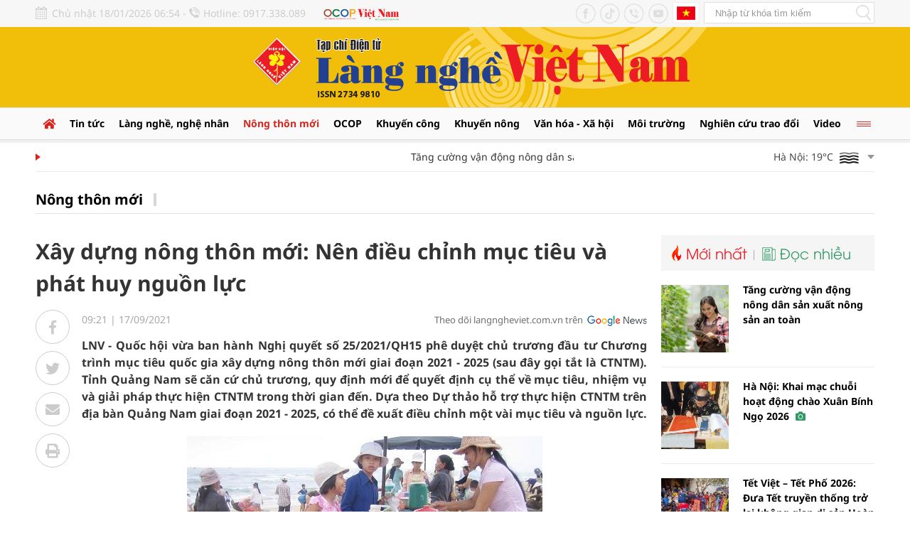

--- FILE ---
content_type: text/html; charset=utf-8
request_url: https://langngheviet.com.vn/xay-dung-nong-thon-moi-nen-dieu-chinh-muc-tieu-va-phat-huy-nguon-luc-14911.html
body_size: 21661
content:
<!--
https://langngheviet.com.vn/ BASED ON MASTERCMS ULTIMATE EDITION 2023 VERSION 2.9 (BUILD: ?v=2.620251217133549)
PRODUCT SOLUTION HTTPS://MASTERCMS.ORG
-->
<!DOCTYPE html>
<html translate="no" lang="vi">
<head>
    <title>Xây dựng nông thôn mới: Nên điều chỉnh mục tiêu và phát huy nguồn lực</title>	
<meta name="google" content="notranslate">
<meta http-equiv="Content-Type" content="text/html; charset=utf-8" />
<meta http-equiv="content-language" content="vi" />
<meta name="description" content="LNV - Quốc hội vừa ban hành Nghị quyết số 25/2021/QH15 phê duyệt chủ trương đầu tư Chương trình mục tiêu quốc gia xây dựng nông thôn mới giai đoạn 2021 - 2025 (sau đây gọi tắt là CTNTM). Tỉnh Quảng Nam sẽ căn cứ chủ trương, quy định mới để quyết định cụ thể về mục tiêu, nhiệm vụ và giải pháp thực hiện CTNTM trong thời gian đến. Dựa theo Dự thảo hỗ trợ thực hiện CTNTM trên địa bàn Quảng Nam giai đoạn 2021 - 2025, có thể đề xuất điều chỉnh một vài mục tiêu và nguồn lực." />
<meta name="keywords" content="" />
<meta name="news_keywords" content="" />
<meta name="robots" content="noodp,max-image-preview:large,index,follow" />
<meta name="copyright" content="Copyright (c) by https://langngheviet.com.vn/" />
<meta name="author" content="Xây dựng nông thôn mới: Nên điều chỉnh mục tiêu và phát huy nguồn lực" />
<meta http-equiv="audience" content="General" />
<meta name="resource-type" content="Document" />
<meta name="distribution" content="Global" />
<meta name="revisit-after" content="1 days" />
<meta name="viewport" content="width=device-width" />
<meta name="theme-color" content="#fff" />
<link rel="alternate" href="https://langngheviet.com.vn/xay-dung-nong-thon-moi-nen-dieu-chinh-muc-tieu-va-phat-huy-nguon-luc-14911.html" hreflang="vi-vn" />
<link rel="canonical" href="https://langngheviet.com.vn/xay-dung-nong-thon-moi-nen-dieu-chinh-muc-tieu-va-phat-huy-nguon-luc-14911.html" />
<link rel="alternate" href="https://langngheviet.com.vn/rss_feed/nong-thon-moi" type="application/rss+xml" title="RSS"/>
<!-- facebook graph -->
<meta property="fb:admins" content="100000170835517" />
<meta property="fb:app_id" content="763444531866587" />   
<meta property="og:locale" content="vi_VN" />
<meta property="og:site_name" content="Xây dựng nông thôn mới: Nên điều chỉnh mục tiêu và phát huy nguồn lực" />
<meta property="og:url" content="https://langngheviet.com.vn/xay-dung-nong-thon-moi-nen-dieu-chinh-muc-tieu-va-phat-huy-nguon-luc-14911.html" />
<meta property="og:type" content="article" />
<meta property="og:title" content="Xây dựng nông thôn mới: Nên điều chỉnh mục tiêu và phát huy nguồn lực" />
<meta property="og:description" content="LNV - Quốc hội vừa ban hành Nghị quyết số 25/2021/QH15 phê duyệt chủ trương đầu tư Chương trình mục tiêu quốc gia xây dựng nông thôn mới giai đoạn 2021 - 2025 (sau đây gọi tắt là CTNTM). Tỉnh Quảng Nam sẽ căn cứ chủ trương, quy định mới để quyết định cụ thể về mục tiêu, nhiệm vụ và giải pháp thực hiện CTNTM trong thời gian đến. Dựa theo Dự thảo hỗ trợ thực hiện CTNTM trên địa bàn Quảng Nam giai đoạn 2021 - 2025, có thể đề xuất điều chỉnh một vài mục tiêu và nguồn lực." />
<meta property="og:image" content="https://langngheviet.com.vn/stores/news_dataimages/langnghevietcomvn/092021/17/09/nong-thon20230217124418.7190590.jpg?randTime=1768694069" />
<meta property="og:image:width" content="1200" />
<meta property="og:image:height" content="630" />	
<meta property="og:image:alt" content="Xây dựng nông thôn mới: Nên điều chỉnh mục tiêu và phát huy nguồn lực" />
<!-- favicon icon -->
<!-- <link rel="apple-touch-icon" sizes="57x57" href="/modules/frontend/themes/langngheviet/images/favicon/apple-icon-57x57.png?v=2.620251217133549" />
<link rel="apple-touch-icon" sizes="60x60" href="/modules/frontend/themes/langngheviet/images/favicon/apple-icon-60x60.png?v=2.620251217133549" />
<link rel="apple-touch-icon" sizes="72x72" href="/modules/frontend/themes/langngheviet/images/favicon/apple-icon-72x72.png?v=2.620251217133549" />
<link rel="apple-touch-icon" sizes="76x76" href="/modules/frontend/themes/langngheviet/images/favicon/apple-icon-76x76.png?v=2.620251217133549" />
<link rel="apple-touch-icon" sizes="114x114" href="/modules/frontend/themes/langngheviet/images/favicon/apple-icon-114x114.png?v=2.620251217133549" />
<link rel="apple-touch-icon" sizes="120x120" href="/modules/frontend/themes/langngheviet/images/favicon/apple-icon-120x120.png?v=2.620251217133549" />
<link rel="apple-touch-icon" sizes="144x144" href="/modules/frontend/themes/langngheviet/images/favicon/apple-icon-144x144.png?v=2.620251217133549" />
<link rel="apple-touch-icon" sizes="152x152" href="/modules/frontend/themes/langngheviet/images/favicon/apple-icon-152x152.png?v=2.620251217133549" />
<link rel="apple-touch-icon" sizes="180x180" href="/modules/frontend/themes/langngheviet/images/favicon/apple-icon-180x180.png?v=2.620251217133549" />
<link rel="icon" type="image/png" sizes="192x192"  href="/modules/frontend/themes/langngheviet/images/favicon/android-icon-192x192.png?v=2.620251217133549" />
<link rel="icon" type="image/png" sizes="32x32" href="/modules/frontend/themes/langngheviet/images/favicon/favicon-32x32.png?v=2.620251217133549" />
<link rel="icon" type="image/png" sizes="96x96" href="/modules/frontend/themes/langngheviet/images/favicon/favicon-96x96.png?v=2.620251217133549" />
<link rel="icon" type="image/png" sizes="16x16" href="/modules/frontend/themes/langngheviet/images/favicon/favicon-16x16.png?v=2.620251217133549" /> -->

<!-- Favicon tiêu chuẩn -->
<link rel="icon" href="https://langngheviet.com.vn/modules/frontend/themes/langngheviet/images/favicon/favicon.ico" type="image/x-icon" />
<!-- <link rel="shortcut icon" href="https://langngheviet.com.vn/modules/frontend/themes/langngheviet/images/favicon/favicon.ico" type="image/x-icon" /> -->
<!-- Favicon cho trình duyệt hiện đại -->
<link rel="icon" sizes="16x16" href="https://langngheviet.com.vn/modules/frontend/themes/langngheviet/images/favicon/favicon-16x16.png" type="image/png" />
<link rel="icon" sizes="32x32" href="https://langngheviet.com.vn/modules/frontend/themes/langngheviet/images/favicon/favicon-32x32.png" type="image/png" />
<link rel="icon" sizes="48x48" href="https://langngheviet.com.vn/modules/frontend/themes/langngheviet/images/favicon/favicon-48x48.png" type="image/png" />
<link rel="icon" sizes="96x96"  href="https://langngheviet.com.vn/modules/frontend/themes/langngheviet/images/favicon/favicon-96x96.png" type="image/png" />
<link rel="icon" type="image/png" href="https://langngheviet.com.vn/modules/frontend/themes/langngheviet/images/favicon/android-icon-192x192.png" sizes="192x192" />
<link rel="icon" type="image/svg+xml" href="https://langngheviet.com.vn/modules/frontend/themes/langngheviet/images/favicon/favicon.svg" />
<link rel="apple-touch-icon" sizes="180x180" href="https://langngheviet.com.vn/modules/frontend/themes/langngheviet/images/favicon/apple-touch-icon.png" />
<link rel="manifest" href="https://langngheviet.com.vn/modules/frontend/themes/langngheviet/images/favicon/site.webmanifest.json" />
<meta name="apple-mobile-web-app-title" content="Tạp Chí Làng Nghề Việt Nam" />

<meta name="google-site-verification" content="0N0N2Fmrjicd7m5CQ_ZT88mTuayd44CknPrpYD5iALU" />
<meta name="zalo-platform-site-verification" content="QC-IBxEvD7X9aRKcmfSEC0M4cchf-aWoCZW" />
<meta name="zalo-platform-site-verification" content="ClclBRFe62ztzfCNeTCMEbVXfmwxbtTGCJ4n" />
<script>
  window.fbAsyncInit = function() {
    FB.init({
      appId      : '763444531866587',
      cookie     : true,
      xfbml      : true,
      version    : 'v16.0'
    });
      
    FB.AppEvents.logPageView();   
      
  };

  (function(d, s, id){
     var js, fjs = d.getElementsByTagName(s)[0];
     if (d.getElementById(id)) {return;}
     js = d.createElement(s); js.id = id;
     js.src = "https://connect.facebook.net/vi_VN/sdk.js";
     fjs.parentNode.insertBefore(js, fjs);
   }(document, 'script', 'facebook-jssdk'));
</script>
<script type="application/ld+json">
{
    "@context" : "https://schema.org",
    "@type" : "Organization",
    "name" : "Làng Nghề Việt",
    "url" : "https://langngheviet.com.vn/",
    "logo": "https://langngheviet.com.vn/modules/frontend/themes/langngheviet/images/logo.png?v=2.620251217133549"
}
</script>
<script type="application/ld+json">
{
    "@context": "https://schema.org",
  "@type": "BreadcrumbList",
  "itemListElement": 
  [
    {
      "@type": "ListItem",
      "position": 1,
      "item": {
        "@id": "https://langngheviet.com.vn/",
        "name": "Trang chủ"
      }
    },
    {
      "@type": "ListItem",
      "position": 2,
      "item": {
        "@id": "https://langngheviet.com.vn/nong-thon-moi",
        "name": "Nông thôn mới"
      }
    }  ]
  }
</script>
<script type="application/ld+json">
{
  "@context": "https://schema.org",
  "@type": "NewsArticle",
  "mainEntityOfPage": {
    "@type": "WebPage",
    "@id": "https://langngheviet.com.vn/xay-dung-nong-thon-moi-nen-dieu-chinh-muc-tieu-va-phat-huy-nguon-luc-14911.html"
  },
  "headline": "Xây dựng nông thôn mới: Nên điều chỉnh mục tiêu và phát huy nguồn lực",
  "description": "LNV - Quốc hội vừa ban hành Nghị quyết số 25/2021/QH15 phê duyệt chủ trương đầu tư Chương trình mục tiêu quốc gia xây dựng nông thôn mới giai đoạn 2021 - 2025 (sau đây gọi tắt là CTNTM). Tỉnh Quảng Nam sẽ căn cứ chủ trương, quy định mới để quyết định cụ thể về mục tiêu, nhiệm vụ và giải pháp thực hiện CTNTM trong thời gian đến. Dựa theo Dự thảo hỗ trợ thực hiện CTNTM trên địa bàn Quảng Nam giai đoạn 2021 - 2025, có thể đề xuất điều chỉnh một vài mục tiêu và nguồn lực.",
  "image": {
    "@type": "ImageObject",
    "url": "https://langngheviet.com.vn/stores/news_dataimages/langnghevietcomvn/092021/17/09/nong-thon20230217124418.7190590.jpg?randTime=1768694069",
    "width": 720,
    "height": 480
  },
  "datePublished": "2021-09-17T09:21:00+07:00",
  "dateModified": "2021-09-17T09:21:00+07:00",
  "author": {
    "@type": "Person",
    "name": " Làng Nghề Việt"
  },
  "publisher": {
    "@type": "Organization",
    "name": "Làng Nghề Việt",
    "logo": {
      "@type": "ImageObject",
      "url": "https://langngheviet.com.vn/modules/frontend/themes/langngheviet/images/logo.png?v=2.620251217133549",
      "width": 300
    }
  }
}
</script>
<!-- Google Tag Manager -->
<script>(function(w,d,s,l,i){w[l]=w[l]||[];w[l].push({'gtm.start':
new Date().getTime(),event:'gtm.js'});var f=d.getElementsByTagName(s)[0],
j=d.createElement(s),dl=l!='dataLayer'?'&l='+l:'';j.async=true;j.src=
'https://www.googletagmanager.com/gtm.js?id='+i+dl;f.parentNode.insertBefore(j,f);
})(window,document,'script','dataLayer','GTM-TK6NRFZ');</script>
<!-- End Google Tag Manager -->	<link ref="preload" href="/modules/frontend/themes/langngheviet/css/fonts/Noto_San/NotoSans-Bold.ttf" as="style" />
	<link ref="preload" href="/modules/frontend/themes/langngheviet/css/fonts/Noto_San/NotoSans-Medium.ttf" as="style" />
	<link ref="preload" href="/modules/frontend/themes/langngheviet/css/fonts/Noto_San/NotoSans-Regular.ttf" as="style" />
	<link ref="preload" href="/modules/frontend/themes/langngheviet/css/fonts/Noto_San/NotoSans-Light.ttf" as="style" />
	<link ref="preload" href="/modules/frontend/themes/langngheviet/css/fonts/Noto/NotoSerif-Regular.ttf" as="style" />
	<link ref="preload" href="/modules/frontend/themes/langngheviet/css/fonts/Utm_Avo/UTMAvo-Bold.ttf" as="style" />
	<link ref="preload" href="/modules/frontend/themes/langngheviet/css/fonts/Utm_Avo/UTMAvo.ttf" as="style" />
	<link href="/modules/frontend/themes/langngheviet/css/fontawesome/css/fontawesome-all.min.css?v=2.620251217133549" charset="UTF-8" type="text/css" rel="stylesheet" media="all" />
	<link href="/modules/frontend/themes/langngheviet/css/style.css?v=2.620251217133549" charset="UTF-8" type="text/css" rel="stylesheet" media="all" />
	<script src="/modules/frontend/themes/langngheviet/js/mastercms-ultimate-edition.js?v=2.620251217133549"></script>
	<script src="/modules/frontend/themes/langngheviet/js/lazyload.min.js?v=2.620251217133549"></script>
	<script src="/modules/frontend/themes/langngheviet/js/jquery.bxslider.min.js?v=2.620251217133549"></script>
		<link href="/modules/frontend/themes/langngheviet/css/css_mastercms_article_style_controler.css?v=2.620251217133549" charset="UTF-8" type="text/css" rel="stylesheet" media="all" />
	<link href="/modules/frontend/themes/langngheviet/css/css_mastercms_article_comment.css?v=2.620251217133549" charset="UTF-8" type="text/css" rel="stylesheet" media="all" />
    <script src="/modules/frontend/themes/langngheviet/js/mastercms_contents_processing.js?v=2.620251217133549"></script>
    <script src="/modules/frontend/themes/langngheviet/js/highcharts.js?v=2.620251217133549"></script>
    <script src="/modules/frontend/themes/langngheviet/js/data.js?v=2.620251217133549"></script>
        <link href="/modules/frontend/themes/langngheviet/js/jwplayer8/player.css?v=2.620251217133549" charset="UTF-8" type="text/css" rel="stylesheet" media="all" />
    <script src="/modules/frontend/themes/langngheviet/js/jwplayer8/jwplayer8.js?v=2.620251217133549"></script>
    <script>	
    	$(document).ready(function(e) {
			// BO SUNG CONG CU TINH TRUY CAP VIDEO YOUTUBE EMBED        
            var checkHaveEmbedVideo = $('.__MB_YOUTUBE_VIDEO_EMBED').size();
            if (checkHaveEmbedVideo > 0) {
                var tag = document.createElement('script');
                tag.src = "https://www.youtube.com/player_api";
                var firstScriptTag = document.getElementsByTagName('script')[0];
                firstScriptTag.parentNode.insertBefore(tag, firstScriptTag);
            }

            //THONG KE LUOT XEM VIDEO FILE
            $(".__MB_VIDEO_JS_STATS").bind("play", function() {
                var getVideoId = $(this).attr('video-id');
                $.getJSON("https://langngheviet.com.vn/member.api?act=X192aWRlb19jb3VudF9jbGlja3NfXw==&token=895ec0b4e75e99996992ada5fbf9786f&vid=" + getVideoId, function(data) {

                });
            });
            var player;

            function onYouTubePlayerAPIReady() {
                player = new YT.Player('youtubeplayer', {
                    events: {
                        'onStateChange': function(event) {
                            if (event.data == YT.PlayerState.PLAYING) {
                                saveClickVideo();
                            }
                        }
                    }

                });
            }

            function saveClickVideo() {
                var getVideoId = $('.__MB_YOUTUBE_VIDEO_EMBED').attr('video-id');
                $.getJSON("https://langngheviet.com.vn/member.api?act=X192aWRlb19jb3VudF9jbGlja3NfXw==&token=895ec0b4e75e99996992ada5fbf9786f&vid=" + getVideoId, function(data) {

                });
            }
        });
    </script>
        <script>	
		// BACK TO MOBILE VERSION
		function mobile_Action() {
            var getUrlForward = $('link[rel="canonical"]').attr('href');
            document.location = "https://langngheviet.com.vn/apiservice@/device_switcher&mobile=yes&back_state_url=" + getUrlForward;
        }	
    	$(document).ready(function(e) {
			$("img.mastercms_lazyload").lazyload();
			var ua = window.navigator.userAgent;
			var isIE = /MSIE|Trident/.test(ua);
			if (isIE) {
				$('body').addClass('ie');
			}
			//$('.hna-qc-slider').bxSlider({minSlides: 1,maxSlides: 1,moveSlides: 1,speed: 500,controls: false,pager: false,auto: true,touchEnabled: false,pause: 5000,mode: 'fade'});
        });
    </script>
</head>
<body>
<!-- Google Tag Manager (noscript) -->
<noscript><iframe src="https://www.googletagmanager.com/ns.html?id=GTM-TK6NRFZ"
height="0" width="0" style="display:none;visibility:hidden"></iframe></noscript>
<!-- End Google Tag Manager (noscript) -->	<div class="webpage pc-detail">
		<header id="header" class="fw clearfix">
			<div class="header-top fw clearfix">
    <div class="siteCenter clearfix">
        <div class="lt">
            <span class="hna-system-date">Chủ nhật 18/01/2026 06:54 - </span>
            <span class="hna-phone">Hotline: 0917.338.089</span>
            <a class="hna-ocop" href="https://ocopvietnam.com.vn/" target="_blank" style="margin-left: 20px;">
                <img src="/modules/frontend/themes/langngheviet/images/logo-ocop-vietnam.png?v=2.620251217133549" height="20" alt="Tạp chí Làng nghề Việt Nam" />
            </a>
        </div>
        <div class="rt">
            <a class="hna-ico-btn hna-ico-facebook lt" href="https://www.facebook.com/tapchilangnghevietnam" target="_blank" rel="noopener"></a>
            <a class="hna-ico-btn hna-ico-tiktok lt" href="https://www.tiktok.com/@langnghevietnam" target="_blank" rel="noopener"></a>
            <a class="hna-ico-btn hna-ico-tel lt" href="tel:0917338089" rel="noopener"></a>
            <a class="hna-ico-btn hna-ico-youtube lt" href="https://www.youtube.com/@tapchilangnghevietnam" target="_blank" rel="noopener"></a>
            <a class="hna-site-link hna-btn-english lt" href="https://langngheviet.com.vn/">Tiếng Anh</a>
            <form id="frmSearch" class="https://langngheviet.com.vn/search_enginer.html?p=tim-kiem" name="frmSearch">
                <input type="text" onkeypress="return enter_search_q(event);" name="q" value="" placeholder="Nhập từ khóa tìm kiếm" />
                <button type="submit" name="submit" value="" onclick="return submit_search_q();"></button>
            </form>
        </div>
    </div>
</div>	
			<div class="header-logo fw clearfix">
				<div class="siteCenter clearfix">
					<div class="hna-heading-logo" style="display: none;">
	<a class="logo" href="https://langngheviet.com.vn/" title="Tạp chí Làng nghề Việt Nam">
		<img src="/modules/frontend/themes/langngheviet/images/logo.png?v=2.620251217133549" height="122" alt="Tạp chí Làng nghề Việt Nam" />
		<!-- <img src="/modules/frontend/themes/langngheviet/images/hpny/logo-pc.png?v=2.620251217133549" height="180" alt="Tạp chí Làng nghề Việt Nam" /> -->
	</a>
</div>
<a href="https://langngheviet.com.vn/adsfw/1/0/NTI=&amp;mode=default&amp;zone=qc-mang-sec" class="__ads_click" target=_blank><img border=0  src="https://langngheviet.com.vn/stores/ads_data/2024/032024/07/09/mang-sec-lang-nghe-viet-20240307093717.jpg?rt=20240307093718" alt="mang-sec-lang-nghe-viet" style="vertical-align:middle;" width="850" height=""/></a><style>.header-logo{padding: 0;background: #f1bf0a;}</style>
<script>
	$(document).ready(function(){
		$('.header-logo .__ads_click').removeAttr('target');
	})
</script>
			
				</div>
			</div>
		</header>
		<nav id="nav" class="fw clearfix">
    <div class="siteCenter clearfix">
        <ul class="main-menu f0 clearfix">
            <li class="cat cat-homepage">
                <a href="https://langngheviet.com.vn/">
                    <i class="fa fa-home"></i>
                </a>
            </li>
                        <li class="cat ">
                <a class="" href="https://langngheviet.com.vn/tin-tuc">Tin tức</a>
                <ul class="sub-menu">
                                    </ul>
            </li>
                        <li class="cat ">
                <a class="" href="https://langngheviet.com.vn/lang-nghe-nghe-nhan">Làng nghề, nghệ nhân</a>
                <ul class="sub-menu">
                                    </ul>
            </li>
                        <li class="cat active">
                <a class="active" href="https://langngheviet.com.vn/nong-thon-moi">Nông thôn mới</a>
                <ul class="sub-menu">
                                    </ul>
            </li>
                        <li class="cat ">
                <a class="" href="https://langngheviet.com.vn/ocop">OCOP</a>
                <ul class="sub-menu">
                                    </ul>
            </li>
                        <li class="cat ">
                <a class="" href="https://langngheviet.com.vn/khuyen-cong">Khuyến công</a>
                <ul class="sub-menu">
                                    </ul>
            </li>
                        <li class="cat ">
                <a class="" href="https://langngheviet.com.vn/khuyen-nong">Khuyến nông</a>
                <ul class="sub-menu">
                                    </ul>
            </li>
                        <li class="cat ">
                <a class="" href="https://langngheviet.com.vn/van-hoa-xa-hoi">Văn hóa - Xã hội</a>
                <ul class="sub-menu">
                                        <li class="sub-cat"><a href="https://langngheviet.com.vn/van-hoa-xa-hoi/tho-lang-nghe-tho-nghe-nhan">Thơ làng nghề, thơ nghệ nhân</a></li>
                                        <li class="sub-cat"><a href="https://langngheviet.com.vn/van-hoa-xa-hoi/van-hien-ha-thanh">Văn hiến Hà Thành</a></li>
                                    </ul>
            </li>
                        <li class="cat ">
                <a class="" href="https://langngheviet.com.vn/moi-truong">Môi trường</a>
                <ul class="sub-menu">
                                    </ul>
            </li>
                        <li class="cat ">
                <a class="" href="https://langngheviet.com.vn/nghien-cuu-trao-doi">Nghiên cứu trao đổi</a>
                <ul class="sub-menu">
                                    </ul>
            </li>
                        <li class="cat ">
                <a class="" href="https://langngheviet.com.vn/video">Video</a>
                <ul class="sub-menu">
                                    </ul>
            </li>
                        <li class="cat cat-last">
                <span></span>
                <div class="sub-menu-special">
                                        <a href="https://langngheviet.com.vn/ban-doc-va-toa-soan">Bạn đọc và tòa soạn</a>
                                        <a href="https://langngheviet.com.vn/du-lich-lang-nghe">Du lịch làng nghề</a>
                                        <a href="https://langngheviet.com.vn/khoi-nghiep">Khởi nghiệp</a>
                                        <a href="https://langngheviet.com.vn/doc-tap-chi-in">Đọc Tạp chí in</a>
                                        <a href="https://langngheviet.com.vn/kinh-te">Kinh tế</a>
                                        <a href="https://langngheviet.com.vn/dao-tao-nghe">Đào tạo nghề</a>
                                        <a href="https://langngheviet.com.vn/suc-khoe-doi-song">Sức khỏe - Đời sống</a>
                                        <a href="https://langngheviet.com.vn/thong-tin-quang-cao">Thông tin quảng cáo</a>
                                        <a href="https://langngheviet.com.vn/xuc-tien-thuong-mai">Xúc tiến thương mại</a>
                                    </div>
            </li>
            				
        </ul>
    </div>
</nav>	

<div id="utility" class="fw clearfix">
    <div class="siteCenter clearfix">
        <div class="utility-left lt">
                        <marquee id="hna-marquee" class="fw lt f1" onmouseover="this.stop();" onmouseout="this.start();" scrollamount="2" loop="true">
                                <a href="https://langngheviet.com.vn/tang-cuong-van-dong-nong-dan-san-xuat-nong-san-an-toan-35296.html" title="Tăng cường vận động nông dân sản xuất nông sản an toàn">
                                        Tăng cường vận động nông dân sản xuất nông sản an toàn                                    </a>
                                <a href="https://langngheviet.com.vn/ha-noi-khai-mac-chuoi-hoat-dong-chao-xuan-binh-ngo-2026-35298.html" title="Hà Nội: Khai mạc chuỗi hoạt động chào Xuân Bính Ngọ 2026">
                                        Hà Nội: Khai mạc chuỗi hoạt động chào Xuân Bính Ngọ 2026                    <span class="icoPhoto"><i class="fa fa-camera"></i></span>
                                    </a>
                                <a href="https://langngheviet.com.vn/tet-viet-tet-pho-2026-dua-tet-truyen-thong-tro-lai-khong-gian-di-san-hoan-kiem-35295.html" title="Tết Việt – Tết Phố 2026: Đưa Tết truyền thống trở lại không gian di sản Hoàn Kiếm">
                                        Tết Việt – Tết Phố 2026: Đưa Tết truyền thống trở lại không gian di sản Hoàn Kiếm                                    </a>
                                <a href="https://langngheviet.com.vn/gia-lai-thuc-hien-du-an-san-golf-dak-doa-hon-1150-ty-dong-35290.html" title="Gia Lai thực hiện dự án Sân golf Đak Đoa hơn 1.150 tỷ đồng">
                                        Gia Lai thực hiện dự án Sân golf Đak Đoa hơn 1.150 tỷ đồng                                    </a>
                                <a href="https://langngheviet.com.vn/benh-vien-dai-hoc-y-duoc-hoang-anh-gia-lai-khai-truong-don-nguyen-can-thiep-noi-mach-35291.html" title="Bệnh viện Đại học Y Dược - Hoàng Anh Gia Lai khai trương Đơn nguyên can thiệp nội mạch">
                                        Bệnh viện Đại học Y Dược - Hoàng Anh Gia Lai khai trương Đơn nguyên can thiệp nội mạch                                    </a>
                            </marquee>
                    </div>
                <div class="utility-right rt">
            <div class="weather lt">
                                <div class="weather-item hna-weather-item">
                    <span class="weather-info">Hà Nội: 19&deg;C</span>
                    <img class="weather-icon" src="https://api.mastercms.org/stores/openweathermap/w/50n.png" alt="Hà Nội" />
                    <span class="ic-caret-down"></span>
                </div>
                                <div class="weather-item hna-weather-item">
                    <span class="weather-info">Đà Nẵng: 19&deg;C</span>
                    <img class="weather-icon" src="https://api.mastercms.org/stores/openweathermap/w/50d.png" alt="Đà Nẵng" />
                    <span class="ic-caret-down"></span>
                </div>
                                <div class="weather-item hna-weather-item">
                    <span class="weather-info">TP Hồ Chí Minh: 23&deg;C</span>
                    <img class="weather-icon" src="https://api.mastercms.org/stores/openweathermap/w/04d.png" alt="TP Hồ Chí Minh" />
                    <span class="ic-caret-down"></span>
                </div>
                                <div class="weather-item hna-weather-item">
                    <span class="weather-info">Thừa Thiên Huế: 20&deg;C</span>
                    <img class="weather-icon" src="https://api.mastercms.org/stores/openweathermap/w/50d.png" alt="Thừa Thiên Huế" />
                    <span class="ic-caret-down"></span>
                </div>
                                <ul class="weather-list" style="display: none;">
                                        <li class="weather-item weather-item-hna">
                        <span class="weather-info">Hà Nội: 19&deg;C</span>
                        <img class="weather-icon" src="https://api.mastercms.org/stores/openweathermap/w/50n.png" alt="Hà Nội" />
                    </li>
                                        <li class="weather-item weather-item-hna">
                        <span class="weather-info">Đà Nẵng: 19&deg;C</span>
                        <img class="weather-icon" src="https://api.mastercms.org/stores/openweathermap/w/50d.png" alt="Đà Nẵng" />
                    </li>
                                        <li class="weather-item weather-item-hna">
                        <span class="weather-info">TP Hồ Chí Minh: 23&deg;C</span>
                        <img class="weather-icon" src="https://api.mastercms.org/stores/openweathermap/w/04d.png" alt="TP Hồ Chí Minh" />
                    </li>
                                        <li class="weather-item weather-item-hna">
                        <span class="weather-info">Thừa Thiên Huế: 20&deg;C</span>
                        <img class="weather-icon" src="https://api.mastercms.org/stores/openweathermap/w/50d.png" alt="Thừa Thiên Huế" />
                    </li>
                                    </ul>
            </div>
            <script>
                $(document).ready(function(){
                    $('.hna-weather-item').click(function(){
                        $('.weather-list').slideToggle(300).siblings('.weather-list').slideDown('slow');
                    });
                });
            </script>
        </div>
            </div>
</div>
		
		<main id="main" class="fw clearfix">
						<div class="navigation fw lt mb3 clearfix">
				<div class="siteCenter clearfix">
					<ul class="breadcrumb">
												<li>
							<h1>
								<a class="breadcrumb-first f0" href="https://langngheviet.com.vn/nong-thon-moi">Nông thôn mới</a>
							</h1>
						</li>
											</ul>
				</div>
			</div>
						<div class="main-body fw lt cleafix">
				<div class="siteCenter clearfix">
					<div class="bx-grid-section fw lt mb3 clearfix">
						<div class="hna-section-left lt">
														<div class="article-detail fw lt mb2 clearfix">								
								<span class="article-detail-subtitle f1"></span>
								<h1 class="article-detail-title mb1 f0 clearfix">Xây dựng nông thôn mới: Nên điều chỉnh mục tiêu và phát huy nguồn lực</h1>
								<div class="article-detail-body fw clearfix">
									<div class="article-detail-left lt">
										<div class="article-button-share">
											<a class="article-btn-share btn-facebook" href="https://www.facebook.com/sharer/sharer.php?u=https://langngheviet.com.vn/xay-dung-nong-thon-moi-nen-dieu-chinh-muc-tieu-va-phat-huy-nguon-luc-14911.html&display=popup&ref=plugin&src=like&kid_directed_site=0" rel="nofollow" target="_blank"><i class="fab fa-facebook-f"></i></a>
											<div class="article-btn-share btn-zalo">
												<div style="margin-top: 6px;" class="zalo-share-button" data-href="https://langngheviet.com.vn/xay-dung-nong-thon-moi-nen-dieu-chinh-muc-tieu-va-phat-huy-nguon-luc-14911.html" data-oaid="579745863508352884" data-layout="2" data-color="blue" data-customize="false"></div>
												<script src="https://sp.zalo.me/plugins/sdk.js"></script>
											</div>
											<a class="article-btn-share btn-twitter" href="https://twitter.com/intent/tweet?url=https://langngheviet.com.vn/xay-dung-nong-thon-moi-nen-dieu-chinh-muc-tieu-va-phat-huy-nguon-luc-14911.html&text=Xây dựng nông thôn mới: Nên điều chỉnh mục tiêu và phát huy nguồn lực" rel="nofollow" target="_blank"><i class="fab fa-twitter"></i></a>
											<a class="article-btn-share btn-email" href="https://mail.google.com/mail/u/0/?view=cm&su=Xây dựng nông thôn mới: Nên điều chỉnh mục tiêu và phát huy nguồn lực&to&body=https://langngheviet.com.vn/xay-dung-nong-thon-moi-nen-dieu-chinh-muc-tieu-va-phat-huy-nguon-luc-14911.html&fs=1&tf=1" rel="nofollow" target="_blank"><i class="fa fa-envelope"></i></a>
											<a class="article-btn-share btn-print" href="https://langngheviet.com.vn/apicenter@/print_article&i=14911" rel="nofollow" target="_blank"><i class="fa fa-print"></i></a>
										</div>
									</div>
									<div class="article-detail-right rt">
																				<div class="article-info fw mb2 clearfix">
											<span class="article-date"><span class="format_time">09:21</span> | <span class="format_date">17/09/2021</span></span>
											<a class="article-cat" href="https://langngheviet.com.vn/nong-thon-moi">Nông thôn mới</a>
											<a class="hna-ico-google-news rt" href="https://news.google.com/u/1/publications/CAAqBwgKMKiSzgsw2K3lAw?hl=vi&gl=VN&ceid=VN%3Avi" target="_blank" rel="nofollow">Theo dõi langngheviet.com.vn trên</a>
										</div>
										<div class="article-share fw mb2 clearfix" style="display: none;">
											<div class="lt">
												<div class="zalo-share-button btn-share-social lt" data-href="https://langngheviet.com.vn/xay-dung-nong-thon-moi-nen-dieu-chinh-muc-tieu-va-phat-huy-nguon-luc-14911.html" data-oaid="579745863508352884" data-layout="1" data-color="blue" data-customize="false"></div>
												<div class="twitter-share btn-share-social lt">
													<a id="twitter-wjs" class="twitter-share-button" href="https://langngheviet.com.vn/xay-dung-nong-thon-moi-nen-dieu-chinh-muc-tieu-va-phat-huy-nguon-luc-14911.html">Tweet</a>
													<script src="https://platform.twitter.com/widgets.js" async></script>
												</div>
												<div class="fb-like btn-share-social lt" data-href="https://langngheviet.com.vn/xay-dung-nong-thon-moi-nen-dieu-chinh-muc-tieu-va-phat-huy-nguon-luc-14911.html" data-layout="button_count" data-action="like" data-show-faces="false" data-share="true" data-width=""></div> 
											</div>
											<div class="rt">
												<a class="btn-share btn-email" href="https://mail.google.com/mail/u/0/?view=cm&su=Xây dựng nông thôn mới: Nên điều chỉnh mục tiêu và phát huy nguồn lực&to&body=https://langngheviet.com.vn/xay-dung-nong-thon-moi-nen-dieu-chinh-muc-tieu-va-phat-huy-nguon-luc-14911.html&fs=1&tf=1" rel="nofollow" target="_blank"><i class="fa fa-envelope"></i></a>
												<a class="btn-share btn-print" href="https://langngheviet.com.vn/apicenter@/print_article&i=14911" rel="nofollow" target="_blank"><i class="fa fa-print"></i></a>
											</div>
										</div>
										<div class="article-detail-desc fw mb2 f0 clearfix">LNV - Quốc hội vừa ban hành Nghị quyết số 25/2021/QH15 phê duyệt chủ trương đầu tư Chương trình mục tiêu quốc gia xây dựng nông thôn mới giai đoạn 2021 - 2025 (sau đây gọi tắt là CTNTM). Tỉnh Quảng Nam sẽ căn cứ chủ trương, quy định mới để quyết định cụ thể về mục tiêu, nhiệm vụ và giải pháp thực hiện CTNTM trong thời gian đến. Dựa theo Dự thảo hỗ trợ thực hiện CTNTM trên địa bàn Quảng Nam giai đoạn 2021 - 2025, có thể đề xuất điều chỉnh một vài mục tiêu và nguồn lực.</div>
										<div class="__MASTERCMS_CONTENT fw f1 mb clearfix">				
											<div id="__MB_MASTERCMS_EL_3" class="fw clearfix"><p style="text-align: center;"><img src="https://langngheviet.com.vn/stores/news_dataimages/langnghevietcomvn/092021/17/09/xay-dung-nong-thon-moi-nen-dieu-chinh-muc-tieu-va-phat-huy-nguon-luc-18-.8094.jpg" style="max-width:100%;" alt="" title=""><br /> <em>Cần tạo sinh kế cho người d&acirc;n n&ocirc;ng th&ocirc;n để họ cải thiện thu nhập, g&oacute;p phần x&acirc;y dựng n&ocirc;ng th&ocirc;n mới. ẢNH: H.QUANG</em></p> <br /> Th&agrave;nh quả 10 năm thực hiện CTNTM của Quảng Nam đ&atilde; được n&ecirc;u nhiều, chỉ xin nhắc lại con số dễ nhớ, c&oacute; thể đ&aacute;nh gi&aacute; nhanh th&agrave;nh quả. Đ&oacute; l&agrave;, đến cuối năm 2020, b&igrave;nh qu&acirc;n chung số ti&ecirc;u ch&iacute; NTM đạt chuẩn của to&agrave;n tỉnh (194 x&atilde;) l&agrave; 15,96 ti&ecirc;u ch&iacute;/x&atilde;; c&oacute; 113 x&atilde;/194 x&atilde; đạt chuẩn NTM, đạt tỷ lệ 58%; Ph&uacute; Ninh, Duy Xuy&ecirc;n đạt chuẩn huyện NTM; Điện B&agrave;n, Tam Kỳ, Hội An ho&agrave;n th&agrave;nh nhiệm vụ x&acirc;y dựng NTM.<br /> <br /> Người d&acirc;n v&agrave; c&aacute;n bộ c&aacute;c cấp &iacute;t nhiều đ&atilde; c&oacute; những kinh nghiệm trong thực hiện CTNTM. Như vậy, vốn liếng để thực hiện CTNTM giai đoạn 2021 - 2025 hơn hẳn 2 giai đoạn trước. Tuy nhi&ecirc;n, c&aacute;c x&atilde; c&ograve;n lại chưa đạt chuẩn, l&agrave; những x&atilde; kh&oacute; khăn, trong đ&oacute; c&aacute;c x&atilde; v&ugrave;ng n&uacute;i cao vốn ngh&egrave;o kh&oacute;, bị thi&ecirc;n tai năm 2020 g&acirc;y thiệt hại rất nặng nề, đặc biệt dịch Covid-19 g&acirc;y ảnh hưởng về d&acirc;n sinh kinh tế, nguồn thu ng&acirc;n s&aacute;ch của tỉnh v&agrave; cả nước; nhiều mục ti&ecirc;u về ph&aacute;t triển kinh tế - x&atilde; hội phải t&iacute;nh to&aacute;n lại...<br /> <br /> <strong>Cần giảm số th&ocirc;n/x&atilde; đạt chuẩn</strong><br /> <br /> Cần r&uacute;t ngắn bớt mức độ ch&ecirc;nh lệch trong th&agrave;nh quả CTNTM. Cần &ldquo;Đầu tư c&oacute; trọng t&acirc;m, trọng điểm v&agrave; bền vững; ưu ti&ecirc;n nguồn lực cho c&aacute;c x&atilde;, c&aacute;c huyện chưa đạt chuẩn NTM, nhất l&agrave; c&aacute;c x&atilde; an to&agrave;n khu, x&atilde; dưới 15 ti&ecirc;u ch&iacute;; hỗ trợ c&aacute;c x&atilde; đ&atilde; đạt chuẩn NTM tiếp tục ho&agrave;n thiện c&aacute;c ti&ecirc;u ch&iacute; đ&atilde; đạt chuẩn nhưng chỉ ti&ecirc;u vẫn c&ograve;n thấp để n&acirc;ng cao chất lượng c&aacute;c ti&ecirc;u ch&iacute; v&agrave; đảm bảo bền vững&rdquo; (Nghị quyết 25/2021/QH15 của Quốc hội).<br /> <br /> Theo đ&oacute;, n&acirc;ng số x&atilde;, số th&ocirc;n đạt chuẩn NTM theo Bộ ti&ecirc;u ch&iacute; mới giai đoạn 2021 - 2025 (sau đ&acirc;y viết tắt l&agrave; đạt chuẩn NTM), n&acirc;ng mức b&igrave;nh qu&acirc;n ti&ecirc;u ch&iacute; NTM to&agrave;n tỉnh v&agrave; c&aacute;c ti&ecirc;u ch&iacute; kh&aacute;c về thu nhập, giảm ngh&egrave;o l&agrave; nh&oacute;m c&aacute;c mục ti&ecirc;u ưu ti&ecirc;n h&agrave;ng đầu, cần x&aacute;c định ph&ugrave; hợp, khoa học để gắn với kiểm điểm tr&aacute;ch nhiệm người đứng đầu c&aacute;c cấp ủy đảng, ch&iacute;nh quyền c&aacute;c cấp. Sau đ&oacute;, x&atilde; NTM n&acirc;ng cao (NTMNC), x&atilde; NTM kiểu mẫu (NTMKM); huyện NTM, huyện NTMNC/KM l&agrave; nh&oacute;m c&aacute;c mục ti&ecirc;u phấn đấu, gắn với thi đua, khen thưởng những địa phương thực hiện tốt.<br /> <br /> Mục ti&ecirc;u đến cuối năm 2025 c&oacute; th&ecirc;m 42 x&atilde; đạt chuẩn NTM v&agrave; duy tr&igrave;, n&acirc;ng chuẩn cho 113 x&atilde; đ&atilde; đạt chuẩn NTM để n&acirc;ng tổng số x&atilde; đạt chuẩn NTM l&ecirc;n &iacute;t nhất 155/194 x&atilde;, chiếm tỷ lệ 80%; c&oacute; th&ecirc;m &iacute;t nhất 240 th&ocirc;n đạt chuẩn th&ocirc;n NTM kiểu mẫu; tiếp tục duy tr&igrave;, n&acirc;ng chuẩn 171 th&ocirc;n đ&atilde; đạt chuẩn NTM giai đoạn 2016 - 2020 v&agrave; chỉ đạo, hỗ trợ 170 th&ocirc;n chưa đạt chuẩn giai đoạn 2016 - 2020 tiếp tục thực hiện để đạt chuẩn.<br /> <br /> Những chỉ ti&ecirc;u n&agrave;y l&agrave; kh&aacute; cao, n&ecirc;n xem x&eacute;t điều chỉnh giảm số x&atilde;/ th&ocirc;n đạt chuẩn NTM ph&ugrave; hợp, để tr&aacute;nh hai khuynh hướng bất cập: dễ rơi v&agrave;o chủ nghĩa th&agrave;nh t&iacute;ch, h&igrave;nh thức hoặc đầu kỳ đăng k&yacute; x&atilde;/th&ocirc;n đạt chuẩn để tranh thủ vốn hỗ trợ, cuối kỳ b&aacute;o c&aacute;o xin điều chỉnh ra ngo&agrave;i danh s&aacute;ch phấn đấu đạt chuẩn. C&aacute;c mục ti&ecirc;u về x&atilde; NTMNC/KM v&agrave; huyện NTM, huyện NTMNC/KM sẽ khả thi hơn nếu chọn phương &aacute;n 2 của dự thảo đề &aacute;n (c&oacute; th&ecirc;m 32 x&atilde; NTMNC, 8 x&atilde; NTMKM, 2 huyện NTM), ngay cả khi khả năng nguồn vốn đảm bảo theo phương &aacute;n chọn.<br /> <br /> <strong>Ph&aacute;t huy nguồn lực</strong><br /> <br /> Nguồn lực về vốn v&agrave; sự chỉ đạo, hỗ trợ cần theo thứ tự ưu ti&ecirc;n về mục ti&ecirc;u. C&aacute;c x&atilde; phấn đấu đạt chuẩn NTMNC/KM chủ yếu dựa v&agrave;o ph&aacute;t huy vai tr&ograve; chủ thể của người d&acirc;n v&agrave; cộng đồng, tạo t&iacute;nh bền vững khi kh&ocirc;ng c&ograve;n đầu tư hỗ trợ của CTNTM. Huyện phấn đấu đạt chuẩn NTM, NTMNC/KM, chủ yếu dựa v&agrave;o lồng gh&eacute;p từ c&aacute;c nguồn vốn được ph&acirc;n bổ.<br /> <br /> Vốn của chương tr&igrave;nh từ nguồn trung ương v&agrave; tỉnh, dự kiến định mức ph&acirc;n bổ (trong 5 năm) khoảng 15 tỷ đồng/x&atilde; cho x&atilde; phấn đấu đạt chuẩn v&agrave; khoảng 2,5 tỷ đồng/x&atilde; cho c&aacute;c x&atilde; dưới 15 ti&ecirc;u ch&iacute;, l&agrave; thấp, cần t&iacute;nh to&aacute;n tăng th&igrave; mới c&oacute; thể đạt mục ti&ecirc;u ưu ti&ecirc;n. Giảm mức hỗ trợ cho x&atilde; NTMNC, huyện NTM; thay định mức bố tr&iacute; ng&acirc;n s&aacute;ch trung hạn bằng mức thưởng cho x&atilde; đạt NTMKM v&agrave; huyện NTMNC/KM.<br /> <br /> X&eacute;t cho c&ugrave;ng, thu nhập l&agrave; ti&ecirc;u ch&iacute; trực tiếp quyết định chất lượng cuộc sống của cư d&acirc;n n&ocirc;ng th&ocirc;n. Trong phương &aacute;n ph&aacute;t triển kinh tế, tăng thu nhập, cần ch&uacute; trọng nhiều hơn c&aacute;c giải ph&aacute;p chuyển dịch lao động sang c&aacute;c khu vực phi n&ocirc;ng nghiệp. Trong đ&oacute;, chương tr&igrave;nh OCOP cần khuyến kh&iacute;ch c&aacute;c sản phẩm c&oacute; gi&aacute; trị gia tăng cao, hiệu quả hơn. N&ocirc;ng nghiệp hướng mục ti&ecirc;u sản xuất sản phẩm h&agrave;ng h&oacute;a thay cho năng suất, khối lượng n&ocirc;ng sản th&ocirc;.<br /> <br /> Chuyển trọng t&acirc;m chỉ đạo sản xuất theo tư duy cũ sang ưu ti&ecirc;n những nội dung n&agrave;o nếu thiếu sự chỉ đạo, hỗ trợ th&igrave; n&ocirc;ng d&acirc;n kh&ocirc;ng tự l&agrave;m được. Quy hoạch, bố tr&iacute; v&ugrave;ng sản xuất tập trung, hỗ trợ x&acirc;y dựng m&ocirc; h&igrave;nh hợp t&aacute;c - li&ecirc;n kết gắn với sản xuất đạt ti&ecirc;u chuẩn GAP, hữu cơ (hoặc c&aacute;c ti&ecirc;u chuẩn kh&aacute;c). Từ đ&oacute;, cấp m&atilde; số v&ugrave;ng sản xuất v&agrave; hỗ trợ l&agrave;m truy xuất nguồn gốc n&ocirc;ng phẩm đạt chuẩn, đ&aacute;p ứng y&ecirc;u cầu xuất khẩu v&agrave; v&agrave;o c&aacute;c cửa h&agrave;ng thực phẩm sạch trong nước.<br /> <br /> Đ&acirc;y l&agrave; nội dung mới v&agrave; kh&oacute;, cần l&agrave;m m&ocirc; h&igrave;nh điểm trước, sau đ&oacute; mở rộng dần ở c&aacute;c cơ sở chăn nu&ocirc;i, nu&ocirc;i trồng thủy sản tập trung, diện t&iacute;ch c&acirc;y trồng sản xuất tập trung c&oacute; xuất khẩu hoặc li&ecirc;n kết ti&ecirc;u thụ trong nước. <p style="text-align: right;"><em>B&agrave;i, ảnh: L&ecirc; Muộn</em></p></div>
										</div>
										<div class="article-detail-author f0 fw clearfix"></div>
										<div class="article-detail-source fw clearfix"></div>
									</div>
									<div style="display: none;">
										 
										<input type="hidden" name="__printURL" value="https://langngheviet.com.vn/xay-dung-nong-thon-moi-nen-dieu-chinh-muc-tieu-va-phat-huy-nguon-luc-14911.html"/>  
										<input type="hidden" name="__PARAMS_ID_WIDGET" class="__PARAMS_ID_WIDGET" data-type="user_comments" value="MTQ5MTE="/> 
									</div>
								</div>
							</div>
							
							<div class="article-detail-relate fw lt mb3 clearfix">
								<div class="bx-cat-title fw lt mb1">
									<h2 class="bx-cat-name fw f0 lt">
										<span class="bx-cat-link">Tin liên quan</span>
									</h2>
								</div>
								<div class="bx-cat-content fw lt">
																	</div>
								<script>
									$(document).ready(function(){
										if($('.article-detail-relate .article').length==0){
											$('.article-detail-relate').remove();
										}
									})
								</script>
							</div>

														<div class="article-detail-similar fw lt mb3 clearfix">
								<div class="bx-cat-title fw lt mb1">
									<h2 class="bx-cat-name fw f0 lt">
										<span class="bx-cat-link">Tin mới hơn</span>
									</h2>
								</div>
								<div class="bx-cat-content fw lt">
																		<div class="article">
										<a class="article-image" href="https://langngheviet.com.vn/linh-hoat-trien-khai-xay-dung-nong-thon-moi-qua-cac-chuong-trinh-chuyen-de-35285.html" title='Linh hoạt triển khai xây dựng nông thôn mới qua các chương trình chuyên đề'>
																						<img class="mastercms_lazyload"  src="https://langngheviet.com.vn/stores/tpl_site_cfg_logo_watermark/2023/022023/22/17/lazyload20230222170442.gif?rt=20230222170442"  data-src="https://langngheviet.com.vn/stores/news_dataimages/2026/012026/15/08/lang-nghe-120260115085541.jpg?rt=20260115085543?260115091349" alt='Linh hoạt triển khai xây dựng nông thôn mới qua các chương trình chuyên đề' /> 
																					</a>
										<h3 class="article-title">
											<a class="article-link f0" href="https://langngheviet.com.vn/linh-hoat-trien-khai-xay-dung-nong-thon-moi-qua-cac-chuong-trinh-chuyen-de-35285.html" title='Linh hoạt triển khai xây dựng nông thôn mới qua các chương trình chuyên đề'>
												                                                Linh hoạt triển khai xây dựng nông thôn mới qua các chương trình chuyên đề                                                											</a>
										</h3>
										<p class="article-info">
											<span class="article-date"><span class="format_time">09:13</span> | <span class="format_date">15/01/2026</span></span>
											<a class="article-cat" href="https://langngheviet.com.vn/nong-thon-moi">Nông thôn mới</a>
										</p>
										<div class="article-desc">LNV - Sau sắp xếp bộ máy hành chính theo mô hình chính quyền địa phương 2 cấp, nhiều nhiệm vụ trong Chương trình Mục tiêu quốc gia XDNTM gặp nhiều khó khăn do thay đổi bộ máy, nhiều chỉ tiêu, tiêu chí không còn phù hợp. Để triển khai nhiệm vụ trong điều kiện mới, Thanh Hóa đã bám sát nội dung để triển khai qua 6 chuyên đề thành phần.</div>
									</div>
																		<div class="article">
										<a class="article-image" href="https://langngheviet.com.vn/hoi-nong-dan-ha-tinh-trien-khai-ho-tro-to-hoi-nghe-nghiep-35286.html" title='Hội Nông dân Hà Tĩnh triển khai hỗ trợ tổ hội nghề nghiệp'>
																						<img class="mastercms_lazyload"  src="https://langngheviet.com.vn/stores/tpl_site_cfg_logo_watermark/2023/022023/22/17/lazyload20230222170442.gif?rt=20230222170442"  data-src="https://langngheviet.com.vn/stores/news_dataimages/2026/012026/15/09/613917920-122243897534040336-5182398310110352720-n20260115090015.jpg?rt=20260115090149?260115091337" alt='Hội Nông dân Hà Tĩnh triển khai hỗ trợ tổ hội nghề nghiệp' /> 
																					</a>
										<h3 class="article-title">
											<a class="article-link f0" href="https://langngheviet.com.vn/hoi-nong-dan-ha-tinh-trien-khai-ho-tro-to-hoi-nghe-nghiep-35286.html" title='Hội Nông dân Hà Tĩnh triển khai hỗ trợ tổ hội nghề nghiệp'>
												                                                Hội Nông dân Hà Tĩnh triển khai hỗ trợ tổ hội nghề nghiệp                                                <span class="icoPhoto"><i class="fa fa-camera"></i></span>
                                                											</a>
										</h3>
										<p class="article-info">
											<span class="article-date"><span class="format_time">09:13</span> | <span class="format_date">15/01/2026</span></span>
											<a class="article-cat" href="https://langngheviet.com.vn/nong-thon-moi">Nông thôn mới</a>
										</p>
										<div class="article-desc">LNV - Thực hiện Chương trình Mục tiêu quốc gia xây dựng nông thôn mới năm 2025, Hội Nông dân tỉnh Hà Tĩnh đã triển khai hỗ trợ 8 tổ hội nông dân nghề nghiệp từ nguồn vốn sự nghiệp ngân sách Trung ương. Việc hỗ trợ góp phần nâng cao hiệu quả hoạt động của các tổ hội, thúc đẩy phát triển kinh tế nông thôn.</div>
									</div>
																		<div class="article">
										<a class="article-image" href="https://langngheviet.com.vn/ha-noi-diem-sang-trong-xay-dung-nong-thon-moi-35249.html" title='Hà Nội - Điểm sáng trong xây dựng nông thôn mới'>
																						<img class="mastercms_lazyload"  src="https://langngheviet.com.vn/stores/tpl_site_cfg_logo_watermark/2023/022023/22/17/lazyload20230222170442.gif?rt=20230222170442"  data-src="https://langngheviet.com.vn/stores/news_dataimages/2026/012026/09/08/20-120260109084726.jpg?rt=20260112101159?260112032306" alt='Hà Nội - Điểm sáng trong xây dựng nông thôn mới' /> 
																					</a>
										<h3 class="article-title">
											<a class="article-link f0" href="https://langngheviet.com.vn/ha-noi-diem-sang-trong-xay-dung-nong-thon-moi-35249.html" title='Hà Nội - Điểm sáng trong xây dựng nông thôn mới'>
												                                                Hà Nội - Điểm sáng trong xây dựng nông thôn mới                                                											</a>
										</h3>
										<p class="article-info">
											<span class="article-date"><span class="format_time">15:23</span> | <span class="format_date">12/01/2026</span></span>
											<a class="article-cat" href="https://langngheviet.com.vn/nong-thon-moi">Nông thôn mới</a>
										</p>
										<div class="article-desc">LNV - Dấu ấn nổi bật là Thành phố đã hoàn thành nhiệm vụ xây dựng nông thôn mới cấp Thành phố năm 2024 (về trước 1 năm so với kế hoạch). Đồng thời là địa phương ch). Đồng thời là địa phương đứng đầu cả nước về xây dựng nông thôn mới với các con số ấn tượng.</div>
									</div>
																		<div class="article">
										<a class="article-image" href="https://langngheviet.com.vn/xoa-doi-giam-ngheo-tu-thuc-tien-nhin-tu-cong-tac-ra-soat-ho-ngheo-o-xa-duc-luong-35224-35224.html" title='Xóa đói, giảm nghèo từ thực tiễn nhìn từ công tác rà soát hộ nghèo ở xã Đức Lương'>
																						<img class="mastercms_lazyload"  src="https://langngheviet.com.vn/stores/tpl_site_cfg_logo_watermark/2023/022023/22/17/lazyload20230222170442.gif?rt=20230222170442"  data-src="https://langngheviet.com.vn/stores/news_dataimages/2026/012026/07/12/31-120260107125407.jpg?rt=20260107125420?260108113003" alt='Xóa đói, giảm nghèo từ thực tiễn nhìn từ công tác rà soát hộ nghèo ở xã Đức Lương' /> 
																					</a>
										<h3 class="article-title">
											<a class="article-link f0" href="https://langngheviet.com.vn/xoa-doi-giam-ngheo-tu-thuc-tien-nhin-tu-cong-tac-ra-soat-ho-ngheo-o-xa-duc-luong-35224-35224.html" title='Xóa đói, giảm nghèo từ thực tiễn nhìn từ công tác rà soát hộ nghèo ở xã Đức Lương'>
												                                                Xóa đói, giảm nghèo từ thực tiễn nhìn từ công tác rà soát hộ nghèo ở xã Đức Lương                                                											</a>
										</h3>
										<p class="article-info">
											<span class="article-date"><span class="format_time">23:30</span> | <span class="format_date">08/01/2026</span></span>
											<a class="article-cat" href="https://langngheviet.com.vn/nong-thon-moi">Nông thôn mới</a>
										</p>
										<div class="article-desc">LNV - Từ thực tiễn đời sống người dân miền núi, công tác rà soát hộ nghèo, hộ cận nghèo năm 2025 tại xã Đức Lương (Thái Nguyên) không chỉ phản ánh bức tranh sinh kế của người dân, mà còn cho thấy những nỗ lực của chính quyền cơ sở trong việc xác định đúng đối tượng, đúng nhu cầu. Qua đó, đặt nền móng quan trọng cho việc triển khai các chính sách xóa đói, giảm nghèo theo hướng bền vững và sát thực tế.</div>
									</div>
																		<div class="article">
										<a class="article-image" href="https://langngheviet.com.vn/xay-dung-nong-thon-moi-tao-suc-bat-cho-nong-thon-ca-mau-phat-trien-ben-vung-35212.html" title='Xây dựng nông thôn mới tạo sức bật cho nông thôn Cà Mau phát triển bền vững'>
																						<img class="mastercms_lazyload"  src="https://langngheviet.com.vn/stores/tpl_site_cfg_logo_watermark/2023/022023/22/17/lazyload20230222170442.gif?rt=20230222170442"  data-src="https://langngheviet.com.vn/stores/news_dataimages/2026/012026/06/08/ca-mau-120260106082048.jpg?rt=20260106082050?260106114157" alt='Xây dựng nông thôn mới tạo sức bật cho nông thôn Cà Mau phát triển bền vững' /> 
																					</a>
										<h3 class="article-title">
											<a class="article-link f0" href="https://langngheviet.com.vn/xay-dung-nong-thon-moi-tao-suc-bat-cho-nong-thon-ca-mau-phat-trien-ben-vung-35212.html" title='Xây dựng nông thôn mới tạo sức bật cho nông thôn Cà Mau phát triển bền vững'>
												                                                Xây dựng nông thôn mới tạo sức bật cho nông thôn Cà Mau phát triển bền vững                                                											</a>
										</h3>
										<p class="article-info">
											<span class="article-date"><span class="format_time">11:41</span> | <span class="format_date">06/01/2026</span></span>
											<a class="article-cat" href="https://langngheviet.com.vn/nong-thon-moi">Nông thôn mới</a>
										</p>
										<div class="article-desc">LNV - Không chỉ hoàn thành các tiêu chí, Chương trình xây dựng nông thôn mới tại Cà Mau đã tạo ra những thay đổi căn bản về hạ tầng, sản xuất, sinh kế và chất lượng sống, góp phần thúc đẩy phát triển kinh tế – xã hội nông thôn theo hướng bền vững.</div>
									</div>
																		<div class="article">
										<a class="article-image" href="https://langngheviet.com.vn/phu-giao-xay-dung-nong-thon-moi-tu-nhung-cung-duong-hoa-kieu-mau-35200.html" title='Phú Giáo xây dựng nông thôn mới từ những cung đường hoa kiểu mẫu'>
																						<img class="mastercms_lazyload"  src="https://langngheviet.com.vn/stores/tpl_site_cfg_logo_watermark/2023/022023/22/17/lazyload20230222170442.gif?rt=20230222170442"  data-src="https://langngheviet.com.vn/stores/news_dataimages/2026/012026/05/03/phugiao3-1767325555415204148474520260105034531.jpg?rt=20260105034658?260105121337" alt='Phú Giáo xây dựng nông thôn mới từ những cung đường hoa kiểu mẫu' /> 
																					</a>
										<h3 class="article-title">
											<a class="article-link f0" href="https://langngheviet.com.vn/phu-giao-xay-dung-nong-thon-moi-tu-nhung-cung-duong-hoa-kieu-mau-35200.html" title='Phú Giáo xây dựng nông thôn mới từ những cung đường hoa kiểu mẫu'>
												                                                Phú Giáo xây dựng nông thôn mới từ những cung đường hoa kiểu mẫu                                                											</a>
										</h3>
										<p class="article-info">
											<span class="article-date"><span class="format_time">12:13</span> | <span class="format_date">05/01/2026</span></span>
											<a class="article-cat" href="https://langngheviet.com.vn/nong-thon-moi">Nông thôn mới</a>
										</p>
										<div class="article-desc">LNV - Từ phong trào trồng hoa, giữ gìn vệ sinh môi trường gắn với nâng cấp hạ tầng giao thông, xã Phú Giáo (TP. Hồ Chí Minh) đang từng bước làm đẹp diện mạo nông thôn, phát huy vai trò chủ thể của người dân và tạo nền tảng vững chắc cho xây dựng nông thôn mới theo hướng bền vững.</div>
									</div>
																	</div>
							</div>
														<div class="article-detail-other hna-newsbreak fw lt mb3 clearfix">
								<div class="bx-cat-title fw lt mb1">
									<h2 class="bx-cat-name fw f0 lt">
										<span class="bx-cat-link">Tin khác</span>
									</h2>
								</div>
								<div class="bx-cat-content fw lt mb3">
																		<div class="article">
																				<a class="article-image" href="https://langngheviet.com.vn/thanh-hoa-xay-dung-nong-thon-moi-trong-giai-doan-chuyen-minh-35184.html" title='Thanh Hóa xây dựng nông thôn mới trong giai đoạn chuyển mình'>	
											<img class="mastercms_lazyload"  src="https://langngheviet.com.vn/stores/tpl_site_cfg_logo_watermark/2023/022023/22/17/lazyload20230222170442.gif?rt=20230222170442"  data-src="https://langngheviet.com.vn/stores/news_dataimages/2026/012026/05/01/ntm-thanh-hoa20260105015658.jpg?rt=20260105015702?260105121220" alt='Thanh Hóa xây dựng nông thôn mới trong giai đoạn chuyển mình' /> 
										</a>
																				<h3 class="article-title">
											<a class="article-link f0" href="https://langngheviet.com.vn/thanh-hoa-xay-dung-nong-thon-moi-trong-giai-doan-chuyen-minh-35184.html" title='Thanh Hóa xây dựng nông thôn mới trong giai đoạn chuyển mình'>
												                                                Thanh Hóa xây dựng nông thôn mới trong giai đoạn chuyển mình                                                											</a>
										</h3>
										<p class="article-info">
											<span class="article-date"><span class="format_time">12:12</span> | <span class="format_date">05/01/2026</span></span>
											<a class="article-cat" href="https://langngheviet.com.vn/nong-thon-moi">Nông thôn mới</a>
										</p>
										<div class="article-desc">LNV - Sau hơn 15 năm triển khai Chương trình Mục tiêu quốc gia xây dựng nông thôn mới (XDNTM), Thanh Hóa đã đạt được nhiều thành tựu quan trọng, tạo diện mạo mới cho khu vực nông thôn. Trước những thay đổi căn cơ về mô hình chính quyền địa phương và bộ tiêu chí XDNTM giai đoạn 2026–2030, tỉnh đang chủ động điều chỉnh cách làm, định hướng mới để chương trình tiếp tục được triển khai thông suốt, hiệu quả và bền vững.</div>
									</div>
																		<div class="article">
																				<a class="article-image" href="https://langngheviet.com.vn/phu-nu-tay-ninh-gop-suc-lam-dep-que-huong-35191.html" title='Phụ nữ Tây Ninh góp sức làm đẹp quê hương'>	
											<img class="mastercms_lazyload"  src="https://langngheviet.com.vn/stores/tpl_site_cfg_logo_watermark/2023/022023/22/17/lazyload20230222170442.gif?rt=20230222170442"  data-src="https://langngheviet.com.vn/stores/news_dataimages/2026/012026/05/02/phu-nu-tay-ninh-120260105020339.jpg?rt=20260105020341?260105121156" alt='Phụ nữ Tây Ninh góp sức làm đẹp quê hương' /> 
										</a>
																				<h3 class="article-title">
											<a class="article-link f0" href="https://langngheviet.com.vn/phu-nu-tay-ninh-gop-suc-lam-dep-que-huong-35191.html" title='Phụ nữ Tây Ninh góp sức làm đẹp quê hương'>
												                                                Phụ nữ Tây Ninh góp sức làm đẹp quê hương                                                											</a>
										</h3>
										<p class="article-info">
											<span class="article-date"><span class="format_time">12:11</span> | <span class="format_date">05/01/2026</span></span>
											<a class="article-cat" href="https://langngheviet.com.vn/nong-thon-moi">Nông thôn mới</a>
										</p>
										<div class="article-desc">LNV - Hưởng ứng phong trào “Tây Ninh cùng cả nước chung sức xây dựng nông thôn mới”, các cấp Hội Liên hiệp Phụ nữ Tây Ninh đã phát huy vai trò nòng cốt, triển khai nhiều mô hình, công trình và phần việc cụ thể, thiết thực. Từ xây dựng cảnh quan môi trường đến an sinh xã hội, giảm nghèo bền vững, phụ nữ Tây Ninh đang góp phần quan trọng làm thay đổi diện mạo nông thôn, hướng tới phát triển bền vững và văn minh.</div>
									</div>
																		<div class="article">
																				<a class="article-image" href="https://langngheviet.com.vn/cam-giang-chung-suc-xay-dung-nong-thon-moi-tao-nen-tang-phat-trien-san-pham-ocop-35182.html" title='Cẩm Giàng chung sức xây dựng nông thôn mới tạo nền tảng phát triển sản phẩm OCOP'>	
											<img class="mastercms_lazyload"  src="https://langngheviet.com.vn/stores/tpl_site_cfg_logo_watermark/2023/022023/22/17/lazyload20230222170442.gif?rt=20230222170442"  data-src="https://langngheviet.com.vn/stores/news_dataimages/2026/012026/04/08/ntm-cam-giang-120260104085240.jpg?rt=20260104085243?260104094952" alt='Cẩm Giàng chung sức xây dựng nông thôn mới tạo nền tảng phát triển sản phẩm OCOP' /> 
										</a>
																				<h3 class="article-title">
											<a class="article-link f0" href="https://langngheviet.com.vn/cam-giang-chung-suc-xay-dung-nong-thon-moi-tao-nen-tang-phat-trien-san-pham-ocop-35182.html" title='Cẩm Giàng chung sức xây dựng nông thôn mới tạo nền tảng phát triển sản phẩm OCOP'>
												                                                Cẩm Giàng chung sức xây dựng nông thôn mới tạo nền tảng phát triển sản phẩm OCOP                                                											</a>
										</h3>
										<p class="article-info">
											<span class="article-date"><span class="format_time">09:49</span> | <span class="format_date">04/01/2026</span></span>
											<a class="article-cat" href="https://langngheviet.com.vn/nong-thon-moi">Nông thôn mới</a>
										</p>
										<div class="article-desc">LNV - Từ những con đường nội đồng được bê tông hóa bằng sự chung tay của Nhà nước và Nhân dân đến việc phát triển các sản phẩm OCOP gắn với lợi thế bản địa, xã Cẩm Giàng đang từng bước hoàn thiện các tiêu chí nông thôn mới, nâng cao đời sống người dân và hướng tới phát triển kinh tế nông thôn bền vững sau sáp nhập.</div>
									</div>
																		<div class="article">
																				<a class="article-image" href="https://langngheviet.com.vn/lang-son-no-luc-duy-tri-va-nang-cao-tieu-chi-nong-thon-moi-sau-sap-nhap-xa-35183.html" title='Lạng Sơn: Nỗ lực duy trì và nâng cao tiêu chí nông thôn mới sau sáp nhập xã'>	
											<img class="mastercms_lazyload"  src="https://langngheviet.com.vn/stores/tpl_site_cfg_logo_watermark/2023/022023/22/17/lazyload20230222170442.gif?rt=20230222170442"  data-src="https://langngheviet.com.vn/stores/news_dataimages/2026/012026/04/09/13f76edbf0ecaf422243dfad555f0eb815-10-langson-dhwt20260104090307.jpg?rt=20260104090309?260104094931" alt='Lạng Sơn: Nỗ lực duy trì và nâng cao tiêu chí nông thôn mới sau sáp nhập xã' /> 
										</a>
																				<h3 class="article-title">
											<a class="article-link f0" href="https://langngheviet.com.vn/lang-son-no-luc-duy-tri-va-nang-cao-tieu-chi-nong-thon-moi-sau-sap-nhap-xa-35183.html" title='Lạng Sơn: Nỗ lực duy trì và nâng cao tiêu chí nông thôn mới sau sáp nhập xã'>
												                                                Lạng Sơn: Nỗ lực duy trì và nâng cao tiêu chí nông thôn mới sau sáp nhập xã                                                											</a>
										</h3>
										<p class="article-info">
											<span class="article-date"><span class="format_time">09:49</span> | <span class="format_date">04/01/2026</span></span>
											<a class="article-cat" href="https://langngheviet.com.vn/nong-thon-moi">Nông thôn mới</a>
										</p>
										<div class="article-desc">LNV - Việc sắp xếp đơn vị hành chính cấp xã từ ngày 1/7/2025 đã đặt ra nhiều thách thức cho công tác xây dựng nông thôn mới tại Lạng Sơn. Tuy nhiên, với cách làm chủ động, linh hoạt, các địa phương đang từng bước giữ vững và nâng cao các tiêu chí, bảo đảm mục tiêu phát triển nông thôn bền vững.</div>
									</div>
																		<div class="article">
																				<a class="article-image" href="https://langngheviet.com.vn/dao-san-doi-thay-tu-noi-luc-va-quyet-tam-xay-dung-nong-thon-moi-35158.html" title='Dào San đổi thay từ nội lực và quyết tâm xây dựng nông thôn mới'>	
											<img class="mastercms_lazyload"  src="https://langngheviet.com.vn/stores/tpl_site_cfg_logo_watermark/2023/022023/22/17/lazyload20230222170442.gif?rt=20230222170442"  data-src="https://langngheviet.com.vn/stores/news_dataimages/2025/122025/30/22/dao-san-120251230220654.jpg?rt=20251230220707?251231094131" alt='Dào San đổi thay từ nội lực và quyết tâm xây dựng nông thôn mới' /> 
										</a>
																				<h3 class="article-title">
											<a class="article-link f0" href="https://langngheviet.com.vn/dao-san-doi-thay-tu-noi-luc-va-quyet-tam-xay-dung-nong-thon-moi-35158.html" title='Dào San đổi thay từ nội lực và quyết tâm xây dựng nông thôn mới'>
												                                                Dào San đổi thay từ nội lực và quyết tâm xây dựng nông thôn mới                                                <span class="icoPhoto"><i class="fa fa-camera"></i></span>
                                                											</a>
										</h3>
										<p class="article-info">
											<span class="article-date"><span class="format_time">09:41</span> | <span class="format_date">31/12/2025</span></span>
											<a class="article-cat" href="https://langngheviet.com.vn/nong-thon-moi">Nông thôn mới</a>
										</p>
										<div class="article-desc">LNV - Với quyết tâm chính trị cao và sự đồng thuận của người dân, xã vùng cao biên giới Dào San (Lai Châu) đang từng bước vượt qua khó khăn để thực hiện hiệu quả Chương trình mục tiêu quốc gia xây dựng nông thôn mới. Giai đoạn 2021-2025, đặc biệt là năm 2025, địa phương đã đạt được nhiều kết quả quan trọng từ phát triển hạ tầng, nâng cao đời sống đến mở rộng sản xuất, tạo nền tảng để tiếp tục bứt phá trong những năm tiếp theo.</div>
									</div>
																		<div class="article">
																				<a class="article-image" href="https://langngheviet.com.vn/ninh-binh-mot-so-kinh-nghiem-trong-xay-dung-nong-thon-moi-tai-xa-tran-thuong-35151.html" title='Ninh Bình: Một số kinh nghiệm trong xây dựng Nông thôn mới tại xã Trần Thương'>	
											<img class="mastercms_lazyload"  src="https://langngheviet.com.vn/stores/tpl_site_cfg_logo_watermark/2023/022023/22/17/lazyload20230222170442.gif?rt=20230222170442"  data-src="https://langngheviet.com.vn/stores/news_dataimages/2025/122025/30/21/picture120251230210142.jpg?rt=20251230210143?251230091858" alt='Ninh Bình: Một số kinh nghiệm trong xây dựng Nông thôn mới tại xã Trần Thương' /> 
										</a>
																				<h3 class="article-title">
											<a class="article-link f0" href="https://langngheviet.com.vn/ninh-binh-mot-so-kinh-nghiem-trong-xay-dung-nong-thon-moi-tai-xa-tran-thuong-35151.html" title='Ninh Bình: Một số kinh nghiệm trong xây dựng Nông thôn mới tại xã Trần Thương'>
												                                                Ninh Bình: Một số kinh nghiệm trong xây dựng Nông thôn mới tại xã Trần Thương                                                											</a>
										</h3>
										<p class="article-info">
											<span class="article-date"><span class="format_time">21:18</span> | <span class="format_date">30/12/2025</span></span>
											<a class="article-cat" href="https://langngheviet.com.vn/tin-tuc">Tin tức</a>
										</p>
										<div class="article-desc">LNV - Xã Trần Thương được thành lập theo Nghị quyết số 1674/NQ-UBTVQH của Uỷ ban Thường vụ Quốc hội trên cơ sở sáp nhập toàn bộ diện tích tự nhiên và dân số của ba xã Trần Hưng Đạo, Nhân Nghĩa, Nhân Bình huyện Lý Nhân, tỉnh Hà Nam cũ. Xã có diện tích tự nhiên 26.32km², dân số 21.795 người và được kết nối với các tuyến giao thông quan trọng, tạo điều kiện cho giao thương và phát triển kinh tế, dịch vụ.</div>
									</div>
																		<div class="article">
																				<a class="article-image" href="https://langngheviet.com.vn/ninh-binh-dat-ket-qua-an-tuong-trong-chuong-trinh-xay-dung-nong-thon-moi-nam-2025-35156.html" title='Ninh Bình đạt kết quả ấn tượng trong chương trình xây dựng Nông thôn mới năm 2025'>	
											<img class="mastercms_lazyload"  src="https://langngheviet.com.vn/stores/tpl_site_cfg_logo_watermark/2023/022023/22/17/lazyload20230222170442.gif?rt=20230222170442"  data-src="https://langngheviet.com.vn/stores/news_dataimages/2025/122025/30/21/picture620251230210735.jpg?rt=20251230210737?251231101900" alt='Ninh Bình đạt kết quả ấn tượng trong chương trình xây dựng Nông thôn mới năm 2025' /> 
										</a>
																				<h3 class="article-title">
											<a class="article-link f0" href="https://langngheviet.com.vn/ninh-binh-dat-ket-qua-an-tuong-trong-chuong-trinh-xay-dung-nong-thon-moi-nam-2025-35156.html" title='Ninh Bình đạt kết quả ấn tượng trong chương trình xây dựng Nông thôn mới năm 2025'>
												                                                Ninh Bình đạt kết quả ấn tượng trong chương trình xây dựng Nông thôn mới năm 2025                                                											</a>
										</h3>
										<p class="article-info">
											<span class="article-date"><span class="format_time">21:18</span> | <span class="format_date">30/12/2025</span></span>
											<a class="article-cat" href="https://langngheviet.com.vn/tin-tuc">Tin tức</a>
										</p>
										<div class="article-desc">LNV - Sau sáp nhập, với sự cộng hưởng và thành công trong chương trình xây dựng Nông thôn mới (NTM) của các tỉnh Nam Định và Hà Nam trước đó, bộ mặt nông thôn tỉnh Ninh Bình (mới) đã thay đổi rõ rệt, hạ tầng điện, đường, trường, trạm được đầu tư đồng bộ, đời sống Nhân dân được nâng lên, mức sống tiệm cận khu vực đô thị. Điểu này đã trở thành điểm nhấn ấn tượng trong chương trình xây dựng Nông thôn mới của Ninh Bình.</div>
									</div>
																		<div class="article">
																				<a class="article-image" href="https://langngheviet.com.vn/ban-hanh-quy-dinh-moi-ve-xay-dung-nong-thon-moi-giai-doan-2026-2030-35145.html" title='Ban hành quy định mới về xây dựng nông thôn mới giai đoạn 2026 - 2030'>	
											<img class="mastercms_lazyload"  src="https://langngheviet.com.vn/stores/tpl_site_cfg_logo_watermark/2023/022023/22/17/lazyload20230222170442.gif?rt=20230222170442"  data-src="https://langngheviet.com.vn/stores/news_dataimages/2025/122025/29/22/nong-thon-moi20251229223637.jpg?rt=20251229223639?251230080518" alt='Ban hành quy định mới về xây dựng nông thôn mới giai đoạn 2026 - 2030' /> 
										</a>
																				<h3 class="article-title">
											<a class="article-link f0" href="https://langngheviet.com.vn/ban-hanh-quy-dinh-moi-ve-xay-dung-nong-thon-moi-giai-doan-2026-2030-35145.html" title='Ban hành quy định mới về xây dựng nông thôn mới giai đoạn 2026 - 2030'>
												                                                Ban hành quy định mới về xây dựng nông thôn mới giai đoạn 2026 - 2030                                                											</a>
										</h3>
										<p class="article-info">
											<span class="article-date"><span class="format_time">08:05</span> | <span class="format_date">30/12/2025</span></span>
											<a class="article-cat" href="https://langngheviet.com.vn/nong-thon-moi">Nông thôn mới</a>
										</p>
										<div class="article-desc">LNV - Ngày 29/12/2025, Phó Thủ tướng Trần Hồng Hà ký Quyết định số 51/2025/QĐ-TTg ban hành Bộ tiêu chí quốc gia về nông thôn mới giai đoạn 2026 - 2030.</div>
									</div>
																		<div class="article">
																				<a class="article-image" href="https://langngheviet.com.vn/an-ngai-trung-duoc-cong-nhan-dat-chuan-nong-thon-moi-nang-cao-35146.html" title='An Ngãi Trung được công nhận đạt chuẩn nông thôn mới nâng cao'>	
											<img class="mastercms_lazyload"  src="https://langngheviet.com.vn/stores/tpl_site_cfg_logo_watermark/2023/022023/22/17/lazyload20230222170442.gif?rt=20230222170442"  data-src="https://langngheviet.com.vn/stores/news_dataimages/2025/122025/29/22/nong-thon-moi-vinh-long-220251229224132.jpg?rt=20251229224136?251230080508" alt='An Ngãi Trung được công nhận đạt chuẩn nông thôn mới nâng cao' /> 
										</a>
																				<h3 class="article-title">
											<a class="article-link f0" href="https://langngheviet.com.vn/an-ngai-trung-duoc-cong-nhan-dat-chuan-nong-thon-moi-nang-cao-35146.html" title='An Ngãi Trung được công nhận đạt chuẩn nông thôn mới nâng cao'>
												                                                An Ngãi Trung được công nhận đạt chuẩn nông thôn mới nâng cao                                                											</a>
										</h3>
										<p class="article-info">
											<span class="article-date"><span class="format_time">08:05</span> | <span class="format_date">30/12/2025</span></span>
											<a class="article-cat" href="https://langngheviet.com.vn/nong-thon-moi">Nông thôn mới</a>
										</p>
										<div class="article-desc">LNV - Ngày 29/12, Đảng bộ, chính quyền và Nhân dân xã An Ngãi Trung long trọng tổ chức lễ công bố Quyết định công nhận xã đạt chuẩn nông thôn mới (NTM) nâng cao năm 2025.</div>
									</div>
																		<div class="article">
																				<a class="article-image" href="https://langngheviet.com.vn/dien-mao-moi-bung-sang-tren-vung-dat-giau-truyen-thong-quang-chau-35147.html" title='Diện mạo mới bừng sáng trên vùng đất giàu truyền thống Quảng Châu'>	
											<img class="mastercms_lazyload"  src="https://langngheviet.com.vn/stores/tpl_site_cfg_logo_watermark/2023/022023/22/17/lazyload20230222170442.gif?rt=20230222170442"  data-src="https://langngheviet.com.vn/stores/news_dataimages/2025/122025/29/22/xa-quang-chau-nghe-an20251229224818.jpg?rt=20251229224819?251230080458" alt='Diện mạo mới bừng sáng trên vùng đất giàu truyền thống Quảng Châu' /> 
										</a>
																				<h3 class="article-title">
											<a class="article-link f0" href="https://langngheviet.com.vn/dien-mao-moi-bung-sang-tren-vung-dat-giau-truyen-thong-quang-chau-35147.html" title='Diện mạo mới bừng sáng trên vùng đất giàu truyền thống Quảng Châu'>
												                                                Diện mạo mới bừng sáng trên vùng đất giàu truyền thống Quảng Châu                                                											</a>
										</h3>
										<p class="article-info">
											<span class="article-date"><span class="format_time">08:04</span> | <span class="format_date">30/12/2025</span></span>
											<a class="article-cat" href="https://langngheviet.com.vn/nong-thon-moi">Nông thôn mới</a>
										</p>
										<div class="article-desc">LNV - Với quyết tâm cao và lộ trình rõ ràng, Quảng Châu (Nghệ An) đặt mục tiêu trở thành điểm sáng về phát triển bền vững, nơi bản sắc quê hương được giữ gìn song hành cùng nhịp sống thời đại.</div>
									</div>
																		<div class="article">
																				<a class="article-image" href="https://langngheviet.com.vn/xa-giao-binh-diem-sang-trong-phong-trao-xay-dung-nong-thon-moi-o-ninh-binh-35160.html" title='Xã Giao Bình – Điểm sáng trong phong trào xây dựng Nông thôn mới ở Ninh Bình'>	
											<img class="mastercms_lazyload"  src="https://langngheviet.com.vn/stores/tpl_site_cfg_logo_watermark/2023/022023/22/17/lazyload20230222170442.gif?rt=20230222170442"  data-src="https://langngheviet.com.vn/stores/news_dataimages/2025/122025/31/09/picture420251231093832.png?rt=20251231093954?251231094023" alt='Xã Giao Bình – Điểm sáng trong phong trào xây dựng Nông thôn mới ở Ninh Bình' /> 
										</a>
																				<h3 class="article-title">
											<a class="article-link f0" href="https://langngheviet.com.vn/xa-giao-binh-diem-sang-trong-phong-trao-xay-dung-nong-thon-moi-o-ninh-binh-35160.html" title='Xã Giao Bình – Điểm sáng trong phong trào xây dựng Nông thôn mới ở Ninh Bình'>
												                                                Xã Giao Bình – Điểm sáng trong phong trào xây dựng Nông thôn mới ở Ninh Bình                                                											</a>
										</h3>
										<p class="article-info">
											<span class="article-date"><span class="format_time">14:00</span> | <span class="format_date">28/12/2025</span></span>
											<a class="article-cat" href="https://langngheviet.com.vn/nong-thon-moi">Nông thôn mới</a>
										</p>
										<div class="article-desc">LNV - Xã Giao Bình được thành lập và chính thức hoạt động từ ngày 01/7/2025 theo Nghị quyết số 1674/NQ-UBTVQH của Uỷ ban Thường vụ Quốc hội trên cơ sở sáp nhập toàn bộ diện tích tự nhiên và dân số của ba xã Giao Tân, Giao Yến, Bạch Long. Xã có diện tích tự nhiên 21.75km², dân số 26.418 người.</div>
									</div>
																		<div class="article">
																				<a class="article-image" href="https://langngheviet.com.vn/nong-dan-lao-cai-chung-suc-xay-dung-nong-thon-moi-35116.html" title='Nông dân Lào Cai chung sức xây dựng nông thôn mới'>	
											<img class="mastercms_lazyload"  src="https://langngheviet.com.vn/stores/tpl_site_cfg_logo_watermark/2023/022023/22/17/lazyload20230222170442.gif?rt=20230222170442"  data-src="https://langngheviet.com.vn/stores/news_dataimages/2025/122025/27/12/lao-cai-120251227124853.jpg?rt=20251227124856?251227030851" alt='Nông dân Lào Cai chung sức xây dựng nông thôn mới' /> 
										</a>
																				<h3 class="article-title">
											<a class="article-link f0" href="https://langngheviet.com.vn/nong-dan-lao-cai-chung-suc-xay-dung-nong-thon-moi-35116.html" title='Nông dân Lào Cai chung sức xây dựng nông thôn mới'>
												                                                Nông dân Lào Cai chung sức xây dựng nông thôn mới                                                											</a>
										</h3>
										<p class="article-info">
											<span class="article-date"><span class="format_time">15:08</span> | <span class="format_date">27/12/2025</span></span>
											<a class="article-cat" href="https://langngheviet.com.vn/nong-thon-moi">Nông thôn mới</a>
										</p>
										<div class="article-desc">LNV - Phong trào nông dân thi đua sản xuất, kinh doanh giỏi đang lan tỏa mạnh mẽ tại Lào Cai, góp phần nâng cao thu nhập, hình thành nhiều mô hình kinh tế hiệu quả và thúc đẩy xây dựng nông thôn mới bền vững.</div>
									</div>
																		<div class="article">
																				<a class="article-image" href="https://langngheviet.com.vn/gia-lai-nganh-nong-nghiep-va-moi-truong-tu-duy-dot-pha-chieu-sau-va-chat-luong-35110.html" title='Gia Lai: Ngành Nông nghiệp và Môi trường tư duy đột phá, chiều sâu và chất lượng'>	
											<img class="mastercms_lazyload"  src="https://langngheviet.com.vn/stores/tpl_site_cfg_logo_watermark/2023/022023/22/17/lazyload20230222170442.gif?rt=20230222170442"  data-src="https://langngheviet.com.vn/stores/news_dataimages/2025/122025/26/20/h220251226204335.jpg?rt=20251226204535?251227110634" alt='Gia Lai: Ngành Nông nghiệp và Môi trường tư duy đột phá, chiều sâu và chất lượng' /> 
										</a>
																				<h3 class="article-title">
											<a class="article-link f0" href="https://langngheviet.com.vn/gia-lai-nganh-nong-nghiep-va-moi-truong-tu-duy-dot-pha-chieu-sau-va-chat-luong-35110.html" title='Gia Lai: Ngành Nông nghiệp và Môi trường tư duy đột phá, chiều sâu và chất lượng'>
												                                                Gia Lai: Ngành Nông nghiệp và Môi trường tư duy đột phá, chiều sâu và chất lượng                                                											</a>
										</h3>
										<p class="article-info">
											<span class="article-date"><span class="format_time">11:06</span> | <span class="format_date">27/12/2025</span></span>
											<a class="article-cat" href="https://langngheviet.com.vn/nong-thon-moi">Nông thôn mới</a>
										</p>
										<div class="article-desc">LNV - Năm 2025 khép lại trong bối cảnh nhiều biến động đan xen, thiên tai diễn biến phức tạp, yêu cầu tái cơ cấu nông nghiệp ngày càng sâu sắc, nhiệm vụ giảm nghèo và xây dựng nông thôn mới bước vào giai đoạn đòi hỏi chất lượng cao hơn, bền vững hơn.</div>
									</div>
																		<div class="article">
																				<a class="article-image" href="https://langngheviet.com.vn/thi-dua-xay-dung-nong-thon-moi-tao-dong-luc-phat-trien-ben-vung-35092.html" title='Thi đua xây dựng nông thôn mới tạo động lực phát triển bền vững'>	
											<img class="mastercms_lazyload"  src="https://langngheviet.com.vn/stores/tpl_site_cfg_logo_watermark/2023/022023/22/17/lazyload20230222170442.gif?rt=20230222170442"  data-src="https://langngheviet.com.vn/stores/news_dataimages/2025/122025/25/14/3bd34848-7665-48a1-8eb2-55c9dc38741d20251225142145.jpg?rt=20251225142150?251226074540" alt='Thi đua xây dựng nông thôn mới tạo động lực phát triển bền vững' /> 
										</a>
																				<h3 class="article-title">
											<a class="article-link f0" href="https://langngheviet.com.vn/thi-dua-xay-dung-nong-thon-moi-tao-dong-luc-phat-trien-ben-vung-35092.html" title='Thi đua xây dựng nông thôn mới tạo động lực phát triển bền vững'>
												                                                Thi đua xây dựng nông thôn mới tạo động lực phát triển bền vững                                                											</a>
										</h3>
										<p class="article-info">
											<span class="article-date"><span class="format_time">07:45</span> | <span class="format_date">26/12/2025</span></span>
											<a class="article-cat" href="https://langngheviet.com.vn/nong-thon-moi">Nông thôn mới</a>
										</p>
										<div class="article-desc">LNV - Thực hiện phong trào “Cả nước chung sức xây dựng nông thôn mới”, các địa phương đã triển khai nhiều giải pháp đồng bộ, phát huy vai trò chủ thể của người dân và tạo chuyển biến rõ nét trong phát triển hạ tầng, kinh tế và đời sống nông thôn. Những kết quả đạt được là nền tảng quan trọng để hướng tới một nông thôn hiện đại, bền vững trong giai đoạn mới.</div>
									</div>
																		<div class="article">
																				<a class="article-image" href="https://langngheviet.com.vn/huong-di-dung-giup-nhan-co-dat-thanh-tuu-trong-xay-dung-nong-thon-moi-35097.html" title='Hướng đi đúng giúp Nhân Cơ đạt thành tựu trong xây dựng nông thôn mới'>	
											<img class="mastercms_lazyload"  src="https://langngheviet.com.vn/stores/tpl_site_cfg_logo_watermark/2023/022023/22/17/lazyload20230222170442.gif?rt=20230222170442"  data-src="https://langngheviet.com.vn/stores/news_dataimages/2025/122025/26/02/nhan-co-220251226023531.jpg?rt=20251226023704?251226074516" alt='Hướng đi đúng giúp Nhân Cơ đạt thành tựu trong xây dựng nông thôn mới' /> 
										</a>
																				<h3 class="article-title">
											<a class="article-link f0" href="https://langngheviet.com.vn/huong-di-dung-giup-nhan-co-dat-thanh-tuu-trong-xay-dung-nong-thon-moi-35097.html" title='Hướng đi đúng giúp Nhân Cơ đạt thành tựu trong xây dựng nông thôn mới'>
												                                                Hướng đi đúng giúp Nhân Cơ đạt thành tựu trong xây dựng nông thôn mới                                                											</a>
										</h3>
										<p class="article-info">
											<span class="article-date"><span class="format_time">07:45</span> | <span class="format_date">26/12/2025</span></span>
											<a class="article-cat" href="https://langngheviet.com.vn/nong-thon-moi">Nông thôn mới</a>
										</p>
										<div class="article-desc">LNV - Xã Nhân Cơ liên tiếp đạt chuẩn nông thôn mới (NTM) nâng cao và NTM kiểu mẫu chỉ trong hai năm, khẳng định hướng đi đúng trong đầu tư hạ tầng, phát triển sản phẩm OCOP và nâng cao thu nhập người dân. Mục tiêu giai đoạn tới là tiếp tục hoàn thiện tiêu chí chưa bền vững và phát triển kinh tế địa phương theo hướng bền vững.</div>
									</div>
																	</div>
																<div class="__MB_ARTICLE_PAGING fw lt f1 clearfix">
									<a href="https://langngheviet.com.vn/nong-thon-moi&by-date=2025-12-26T07-45">Xem thêm</a>  
								</div>
															</div>
													</div>
						<div class="hna-section-right rt">
							<div class="bx-cat hna-cat-tabs fw clearfix">
    <div class="hna-tabs-title fw lt f5 mb2">
                <span class="hna-tabs-btn active" id="1">Mới nhất</span>
                <span class="hna-tabs-btn" id="2">Đọc nhiều</span>
            </div>
        <div class="hna-tabs-content fw lt hna-tabs-content-1">
                <div class="article">
                        <a class="article-image" href="https://langngheviet.com.vn/tang-cuong-van-dong-nong-dan-san-xuat-nong-san-an-toan-35296.html" title="Tăng cường vận động nông dân sản xuất nông sản an toàn">
                <img class="mastercms_lazyload"  src="https://langngheviet.com.vn/stores/tpl_site_cfg_logo_watermark/2023/022023/22/17/lazyload20230222170442.gif?rt=20230222170442"  data-src="https://langngheviet.com.vn/stores/news_dataimages/2026/012026/16/23/thumbnail/2026-01-16-23482320260116234854.jpg?rt=20260116234855?260117075527" alt='Tăng cường vận động nông dân sản xuất nông sản an toàn' />
            </a>
                        <h3 class="article-title">
                <a class="article-link f0" href="https://langngheviet.com.vn/tang-cuong-van-dong-nong-dan-san-xuat-nong-san-an-toan-35296.html" title="Tăng cường vận động nông dân sản xuất nông sản an toàn">
                                        Tăng cường vận động nông dân sản xuất nông sản an toàn                                    </a>
            </h3>
            <p class="article-info">
                <span class="article-date"><span class="format_time">19:55</span></span>
                <a class="article-cat" href="https://langngheviet.com.vn/tin-tuc">Tin tức</a>
            </p>
            <div class="article-desc">LNV - Phó Thủ tướng Lê Thành Long vừa ký Quyết định số 110/QĐ-TTg ngày 16/01/2026 phê duyệt Đề án “Tuyên truyền, vận động, hướng dẫn nông dân sản xuất, kinh doanh nông sản, thực phẩm an toàn vì sức khoẻ cộng đồng giai đoạn 2026–2030”. Đề án nhằm nâng cao</div>
        </div>
                <div class="article">
                        <a class="article-image" href="https://langngheviet.com.vn/ha-noi-khai-mac-chuoi-hoat-dong-chao-xuan-binh-ngo-2026-35298.html" title="Hà Nội: Khai mạc chuỗi hoạt động chào Xuân Bính Ngọ 2026">
                <img class="mastercms_lazyload"  src="https://langngheviet.com.vn/stores/tpl_site_cfg_logo_watermark/2023/022023/22/17/lazyload20230222170442.gif?rt=20230222170442"  data-src="https://langngheviet.com.vn/stores/news_dataimages/2026/012026/17/19/thumbnail/gen-h-z7440945726732-4a5df5aa3d123e4f9e0b133886ed65f920260117192823.jpg?rt=20260117193115?260117075511" alt='Hà Nội: Khai mạc chuỗi hoạt động chào Xuân Bính Ngọ 2026' />
            </a>
                        <h3 class="article-title">
                <a class="article-link f0" href="https://langngheviet.com.vn/ha-noi-khai-mac-chuoi-hoat-dong-chao-xuan-binh-ngo-2026-35298.html" title="Hà Nội: Khai mạc chuỗi hoạt động chào Xuân Bính Ngọ 2026">
                                        Hà Nội: Khai mạc chuỗi hoạt động chào Xuân Bính Ngọ 2026                    <span class="icoPhoto"><i class="fa fa-camera"></i></span>
                                    </a>
            </h3>
            <p class="article-info">
                <span class="article-date"><span class="format_time">19:55</span></span>
                <a class="article-cat" href="https://langngheviet.com.vn/tin-tuc">Tin tức</a>
            </p>
            <div class="article-desc">LNV - Sáng 17/1, tại Trung tâm Văn hóa Nghệ thuật (22 Hàng Buồm, phường Hoàn Kiếm), Ban Quản lý hồ Hoàn Kiếm và phố cổ Hà Nội tổ chức khai mạc chương trình “Tết Việt-Tết Phố” năm 2026.</div>
        </div>
                <div class="article">
                        <a class="article-image" href="https://langngheviet.com.vn/tet-viet-tet-pho-2026-dua-tet-truyen-thong-tro-lai-khong-gian-di-san-hoan-kiem-35295.html" title="Tết Việt – Tết Phố 2026: Đưa Tết truyền thống trở lại không gian di sản Hoàn Kiếm">
                <img class="mastercms_lazyload"  src="https://langngheviet.com.vn/stores/tpl_site_cfg_logo_watermark/2023/022023/22/17/lazyload20230222170442.gif?rt=20230222170442"  data-src="https://langngheviet.com.vn/stores/news_dataimages/2026/012026/16/10/thumbnail/gen-h-z7435793314510-7a6e558ff464a59c06efd81de457990420260116100341.jpg?rt=20260116100422?260116112434" alt='Tết Việt – Tết Phố 2026: Đưa Tết truyền thống trở lại không gian di sản Hoàn Kiếm' />
            </a>
                        <h3 class="article-title">
                <a class="article-link f0" href="https://langngheviet.com.vn/tet-viet-tet-pho-2026-dua-tet-truyen-thong-tro-lai-khong-gian-di-san-hoan-kiem-35295.html" title="Tết Việt – Tết Phố 2026: Đưa Tết truyền thống trở lại không gian di sản Hoàn Kiếm">
                                        Tết Việt – Tết Phố 2026: Đưa Tết truyền thống trở lại không gian di sản Hoàn Kiếm                                    </a>
            </h3>
            <p class="article-info">
                <span class="article-date"><span class="format_time">11:24</span></span>
                <a class="article-cat" href="https://langngheviet.com.vn/van-hoa-xa-hoi">Văn hóa - Xã hội</a>
            </p>
            <div class="article-desc">LNV - Chào xuân Bính Ngọ 2026, tại khu vực Hồ Hoàn Kiếm và Phố cổ Hà Nội sẽ diễn ra chương trình “Tết Việt – Tết Phố” nhằm tái hiện khung cảnh Tết xưa với chuỗi nghi lễ, trải nghiệm và hoạt động văn hóa đặc sắc.</div>
        </div>
                <div class="article">
                        <a class="article-image" href="https://langngheviet.com.vn/gia-lai-thuc-hien-du-an-san-golf-dak-doa-hon-1150-ty-dong-35290.html" title="Gia Lai thực hiện dự án Sân golf Đak Đoa hơn 1.150 tỷ đồng">
                <img class="mastercms_lazyload"  src="https://langngheviet.com.vn/stores/tpl_site_cfg_logo_watermark/2023/022023/22/17/lazyload20230222170442.gif?rt=20230222170442"  data-src="https://langngheviet.com.vn/stores/news_dataimages/2026/012026/15/18/thumbnail/h120260115180512.jpg?rt=20260115180514?260116101413" alt='Gia Lai thực hiện dự án Sân golf Đak Đoa hơn 1.150 tỷ đồng' />
            </a>
                        <h3 class="article-title">
                <a class="article-link f0" href="https://langngheviet.com.vn/gia-lai-thuc-hien-du-an-san-golf-dak-doa-hon-1150-ty-dong-35290.html" title="Gia Lai thực hiện dự án Sân golf Đak Đoa hơn 1.150 tỷ đồng">
                                        Gia Lai thực hiện dự án Sân golf Đak Đoa hơn 1.150 tỷ đồng                                    </a>
            </h3>
            <p class="article-info">
                <span class="article-date"><span class="format_time">10:14</span></span>
                <a class="article-cat" href="https://langngheviet.com.vn/kinh-te">Kinh tế</a>
            </p>
            <div class="article-desc">LNV - UBND tỉnh Gia Lai vừa ban hành Quyết định số 191/QĐ-UBND về việc chấp thuận Công ty TNHH Đầu tư và Quản lý tòa nhà Ion Complex là nhà đầu tư thực hiện dự án Sân golf Đak Đoa theo chủ trương đầu tư đã được phê duyệt.</div>
        </div>
                <div class="article">
                        <a class="article-image" href="https://langngheviet.com.vn/benh-vien-dai-hoc-y-duoc-hoang-anh-gia-lai-khai-truong-don-nguyen-can-thiep-noi-mach-35291.html" title="Bệnh viện Đại học Y Dược - Hoàng Anh Gia Lai khai trương Đơn nguyên can thiệp nội mạch">
                <img class="mastercms_lazyload"  src="https://langngheviet.com.vn/stores/tpl_site_cfg_logo_watermark/2023/022023/22/17/lazyload20230222170442.gif?rt=20230222170442"  data-src="https://langngheviet.com.vn/stores/news_dataimages/2026/012026/15/18/thumbnail/h320260115183246.jpg?rt=20260115183823?260116101337" alt='Bệnh viện Đại học Y Dược - Hoàng Anh Gia Lai khai trương Đơn nguyên can thiệp nội mạch' />
            </a>
                        <h3 class="article-title">
                <a class="article-link f0" href="https://langngheviet.com.vn/benh-vien-dai-hoc-y-duoc-hoang-anh-gia-lai-khai-truong-don-nguyen-can-thiep-noi-mach-35291.html" title="Bệnh viện Đại học Y Dược - Hoàng Anh Gia Lai khai trương Đơn nguyên can thiệp nội mạch">
                                        Bệnh viện Đại học Y Dược - Hoàng Anh Gia Lai khai trương Đơn nguyên can thiệp nội mạch                                    </a>
            </h3>
            <p class="article-info">
                <span class="article-date"><span class="format_time">10:13</span></span>
                <a class="article-cat" href="https://langngheviet.com.vn/suc-khoe-doi-song">Sức khỏe - Đời sống</a>
            </p>
            <div class="article-desc">LNV - Bệnh viện Đại học Y Dược - Hoàng Anh Gia Lai vừa tổ chức Lễ khai trương Đơn nguyên can thiệp nội mạch, chẩn đoán và can thiệp chuyên sâu các bệnh về tim mạch và tiến tới can thiệp mạch não, mạch tạng… nâng cao chất lượng khám chữa bệnh cho người dân</div>
        </div>
            </div>
        <div class="hna-tabs-content fw lt hna-tabs-content-2" style="display: none;">
                <div class="article">
                        <a class="article-image" href="https://langngheviet.com.vn/ninh-binh-cong-nhan-34-san-pham-ocop-35250.html" title="Ninh Bình công nhận 34 sản phẩm OCOP">
                <img class="mastercms_lazyload"  src="https://langngheviet.com.vn/stores/tpl_site_cfg_logo_watermark/2023/022023/22/17/lazyload20230222170442.gif?rt=20230222170442"  data-src="https://langngheviet.com.vn/stores/news_dataimages/2026/012026/09/08/thumbnail/2420260109084735.jpg?rt=20260112103159?260112032246" alt='Ninh Bình công nhận 34 sản phẩm OCOP' />
            </a>
                        <h3 class="article-title">
                <a class="article-link f0" href="https://langngheviet.com.vn/ninh-binh-cong-nhan-34-san-pham-ocop-35250.html" title="Ninh Bình công nhận 34 sản phẩm OCOP">
                                        Ninh Bình công nhận 34 sản phẩm OCOP                                    </a>
            </h3>
            <p class="article-info">
                <span class="article-date"><span class="format_time">15:22</span></span>
                <a class="article-cat" href="https://langngheviet.com.vn/ocop">OCOP</a>
            </p>
            <div class="article-desc">OVN - Mới đây UBND tỉnh Ninh Bình đã ban hành quyết định số 1882/QĐ – UBND về việc công nhận kết quả đánh giá sản phẩm OCOP trên địa bàn toàn tỉnh năm 2025 đối với 34 sản phẩm.</div>
        </div>
                <div class="article">
                        <a class="article-image" href="https://langngheviet.com.vn/hai-gom-giu-nghe-bang-dam-me-lam-nghe-bang-sang-tao-35264.html" title="Hải Gốm: Giữ nghề bằng đam mê, làm nghề bằng sáng tạo">
                <img class="mastercms_lazyload"  src="https://langngheviet.com.vn/stores/tpl_site_cfg_logo_watermark/2023/022023/22/17/lazyload20230222170442.gif?rt=20230222170442"  data-src="https://langngheviet.com.vn/stores/news_dataimages/2026/012026/14/05/thumbnail/z7426526977725-f05018fc4e7d7149352135ceb4c2ce4b20260114054330.jpg?rt=20260114054616?260114120321" alt='Hải Gốm: Giữ nghề bằng đam mê, làm nghề bằng sáng tạo' />
            </a>
                        <h3 class="article-title">
                <a class="article-link f0" href="https://langngheviet.com.vn/hai-gom-giu-nghe-bang-dam-me-lam-nghe-bang-sang-tao-35264.html" title="Hải Gốm: Giữ nghề bằng đam mê, làm nghề bằng sáng tạo">
                                        Hải Gốm: Giữ nghề bằng đam mê, làm nghề bằng sáng tạo                    <span class="icoPhoto"><i class="fa fa-camera"></i></span>
                                    </a>
            </h3>
            <p class="article-info">
                <span class="article-date"><span class="format_time">12:03</span></span>
                <a class="article-cat" href="https://langngheviet.com.vn/lang-nghe-nghe-nhan">Làng nghề, nghệ nhân</a>
            </p>
            <div class="article-desc">LNV - Giữa làn sóng đô thị hóa và sự cạnh tranh mạnh mẽ của thị trường hiện đại, nghề gốm truyền thống vẫn âm thầm tồn tại và chuyển mình nhờ những người trẻ dám dấn thân, dám đổi mới và kiên trì với giá trị cốt lõi của văn hóa dân tộc. Trong số đó, hành</div>
        </div>
                <div class="article">
                        <a class="article-image" href="https://langngheviet.com.vn/trung-tam-bao-ve-quyen-tac-gia-am-nhac-viet-nam-dau-an-mot-nam-no-luc-bao-ve-gia-tri-sang-tao-35254.html" title="Trung tâm Bảo vệ quyền tác giả âm nhạc Việt Nam: Dấu ấn một năm nỗ lực bảo vệ giá trị sáng tạo">
                <img class="mastercms_lazyload"  src="https://langngheviet.com.vn/stores/tpl_site_cfg_logo_watermark/2023/022023/22/17/lazyload20230222170442.gif?rt=20230222170442"  data-src="https://langngheviet.com.vn/stores/news_dataimages/2026/012026/12/14/thumbnail/dsc0614820260112140400.jpg?rt=20260112140404?260115091043" alt='Trung tâm Bảo vệ quyền tác giả âm nhạc Việt Nam: Dấu ấn một năm nỗ lực bảo vệ giá trị sáng tạo' />
            </a>
                        <h3 class="article-title">
                <a class="article-link f0" href="https://langngheviet.com.vn/trung-tam-bao-ve-quyen-tac-gia-am-nhac-viet-nam-dau-an-mot-nam-no-luc-bao-ve-gia-tri-sang-tao-35254.html" title="Trung tâm Bảo vệ quyền tác giả âm nhạc Việt Nam: Dấu ấn một năm nỗ lực bảo vệ giá trị sáng tạo">
                                        Trung tâm Bảo vệ quyền tác giả âm nhạc Việt Nam: Dấu ấn một năm nỗ lực bảo vệ giá trị sáng tạo                    <span class="icoPhoto"><i class="fa fa-camera"></i></span>
                                    </a>
            </h3>
            <p class="article-info">
                <span class="article-date"><span class="format_time">14:08</span></span>
                <a class="article-cat" href="https://langngheviet.com.vn/van-hoa-xa-hoi">Văn hóa - Xã hội</a>
            </p>
            <div class="article-desc">LNV - Sáng 12/01/2026, tại Hà Nội, Trung tâm Bảo vệ quyền tác giả âm nhạc Việt Nam (VCPMC) đã long trọng tổ chức Lễ tổng kết hoạt động năm 2025. Buổi lễ cũng là dịp tổng kết, đánh giá, nhìn lại chặng đường một năm hoạt động của VCPMC trong công tác quản l</div>
        </div>
                <div class="article">
                        <a class="article-image" href="https://langngheviet.com.vn/tet-viet-tet-pho-2026-dua-tet-truyen-thong-tro-lai-khong-gian-di-san-hoan-kiem-35295.html" title="Tết Việt – Tết Phố 2026: Đưa Tết truyền thống trở lại không gian di sản Hoàn Kiếm">
                <img class="mastercms_lazyload"  src="https://langngheviet.com.vn/stores/tpl_site_cfg_logo_watermark/2023/022023/22/17/lazyload20230222170442.gif?rt=20230222170442"  data-src="https://langngheviet.com.vn/stores/news_dataimages/2026/012026/16/10/thumbnail/gen-h-z7435793314510-7a6e558ff464a59c06efd81de457990420260116100341.jpg?rt=20260116100422?260116112434" alt='Tết Việt – Tết Phố 2026: Đưa Tết truyền thống trở lại không gian di sản Hoàn Kiếm' />
            </a>
                        <h3 class="article-title">
                <a class="article-link f0" href="https://langngheviet.com.vn/tet-viet-tet-pho-2026-dua-tet-truyen-thong-tro-lai-khong-gian-di-san-hoan-kiem-35295.html" title="Tết Việt – Tết Phố 2026: Đưa Tết truyền thống trở lại không gian di sản Hoàn Kiếm">
                                        Tết Việt – Tết Phố 2026: Đưa Tết truyền thống trở lại không gian di sản Hoàn Kiếm                                    </a>
            </h3>
            <p class="article-info">
                <span class="article-date"><span class="format_time">11:24</span></span>
                <a class="article-cat" href="https://langngheviet.com.vn/van-hoa-xa-hoi">Văn hóa - Xã hội</a>
            </p>
            <div class="article-desc">LNV - Chào xuân Bính Ngọ 2026, tại khu vực Hồ Hoàn Kiếm và Phố cổ Hà Nội sẽ diễn ra chương trình “Tết Việt – Tết Phố” nhằm tái hiện khung cảnh Tết xưa với chuỗi nghi lễ, trải nghiệm và hoạt động văn hóa đặc sắc.</div>
        </div>
                <div class="article">
                        <a class="article-image" href="https://langngheviet.com.vn/nghe-nhan-uu-tu-nguyen-tan-phat-va-khat-vong-hoi-sinh-nghe-son-mai-35265.html" title="Nghệ nhân ưu tú Nguyễn Tấn Phát và khát vọng hồi sinh nghề sơn mài">
                <img class="mastercms_lazyload"  src="https://langngheviet.com.vn/stores/tpl_site_cfg_logo_watermark/2023/022023/22/17/lazyload20230222170442.gif?rt=20230222170442"  data-src="https://langngheviet.com.vn/stores/news_dataimages/2026/012026/14/05/thumbnail/z7427395220958-8b4239eb8d1c9d6819ae758a5a07ee2e20260114054311.jpg?rt=20260114054942?260115103137" alt='Nghệ nhân ưu tú Nguyễn Tấn Phát và khát vọng hồi sinh nghề sơn mài' />
            </a>
                        <h3 class="article-title">
                <a class="article-link f0" href="https://langngheviet.com.vn/nghe-nhan-uu-tu-nguyen-tan-phat-va-khat-vong-hoi-sinh-nghe-son-mai-35265.html" title="Nghệ nhân ưu tú Nguyễn Tấn Phát và khát vọng hồi sinh nghề sơn mài">
                                        Nghệ nhân ưu tú Nguyễn Tấn Phát và khát vọng hồi sinh nghề sơn mài                    <span class="icoPhoto"><i class="fa fa-camera"></i></span>
                                    </a>
            </h3>
            <p class="article-info">
                <span class="article-date"><span class="format_time">12:03</span></span>
                <a class="article-cat" href="https://langngheviet.com.vn/lang-nghe-nghe-nhan">Làng nghề, nghệ nhân</a>
            </p>
            <div class="article-desc">LNV - Năm 2025, danh hiệu Nghệ nhân ưu tú được Nhà nước phong tặng cho Nguyễn Tấn Phát đã để lại nhiều xúc động trong giới thủ công mỹ nghệ. Không chỉ bởi những cống hiến bền bỉ với nghề sơn mài, mà còn bởi anh là nghệ nhân ưu tú trẻ nhất được vinh danh t</div>
        </div>
            </div>
        <script>
        $(document).ready(function(){
            if($('.hna-tabs-content').find('.article').length==0){
                $('.hna-cat-tabs').remove();
            }
            $('.hna-tabs-btn').click(function(){
                var getTabId		=		$(this).attr('id'); 							
                $('.hna-tabs-content').hide();							
                $('.hna-tabs-btn').removeClass('active');							
                $(this).addClass('active');								
                $('.hna-tabs-content-'+getTabId).show();							
            });	
        })
    </script>
</div>						</div>	
					</div>
				</div>
			</div>
				
		</main>
<footer id="footer" class="fw clearfix">
            <div class="footer-info fw lt clearfix">
                <div class="siteCenter clearfix" style="position: relative;">					
                    <div class="footer-left lt" style="margin-right: 0;">
                        <p style="margin-bottom: 0;">
                            <a href="https://langngheviet.com.vn/" title="Tạp chí Làng nghề Việt Nam">
                                <img src="/modules/frontend/themes/langngheviet/images/logo-footer.jpg?v=2.620251217133549" height="170" alt="Tạp chí Làng nghề Việt Nam" />
                            </a>
                        </p>
                    </div>
                    <div class="footer-center lt">
                        <!-- <p class="f0" style="color: #000;text-transform: uppercase;">Tạp chí điện tử Làng Nghề Việt Nam</p> -->
                        <p>Tổng biên tập: <span class="f0" style="color: #000;">Nhà báo Nguyễn Văn Vũ</span></p>
                        <p>Tòa soạn: Số 46 Tăng Bạt Hổ , phường Hai Bà Trưng, Hà Nội</p>
                        <p>Email: tapchilangnghevietnam@gmail.com</p>
                        <!-- <p><a href="" style="text-decoration: underline;">Báo giá Quảng cáo</a></p> -->
                        <p>Giấy phép hoạt động báo chí: 79/GP-Bộ TTTT cấp ngày 27/2/2020</p>
                        <p>ĐT: <span style="color: #d9241c;">024.3869.2173</span> *  Hotline: <span style="color: #d9241c;">0917.338.089</span></p>
                        <p>Liên hệ quảng cáo: <b class="f0">Hoàng Ngọc Mai</b> / ĐT: <span style="color: #d9241c;">0387748195</span></p>
                        <p>Việc sử dụng nội dung đăng tải trên Tạp chí Làng nghề Việt Nam tại địa chỉ <a href="" style="text-decoration: underline;">www.langngheviet.com.vn</a> phải có sự đồng ý bằng văn bản của Tạp chí điện tử Làng nghề Việt Nam.</p>
                    </div>
                    <div class="footer-right rt">
                        <a class="hna-icon-social hna-icon-facebook" href="https://www.facebook.com/tapchilangnghevietnam" target="_blank" rel="nofollow"></a>
                        <a class="hna-icon-social hna-icon-youtube" href="https://www.youtube.com/@tapchilangnghevietnam" target="_blank" rel="nofollow"></a>
                        <a class="hna-icon-social hna-icon-twitter" href="" target="_blank" rel="nofollow"></a>
                        <a class="hna-icon-social hna-icon-tiktok" href="https://www.tiktok.com/@langnghevietnam" target="_blank" rel="nofollow"></a>
                    </div>	
                </div>				
            </div>
            <div class="footer-mastercms fw lt">
                <div class="siteCenter clearfix">		
                    <a href="https://mastercms.org" target="_blank" rel="noopener">Based on MasterCMS Ultimate Edition v2.9 2025</a>
                </div>				
            </div>
        </footer>		
    </div>
    <span class="backTop"></span>
    <script type="application/javascript">
    $(window).load(function() {$('.backTop').hide();$(function () {$(window).scroll(function () {if ($(this).scrollTop() > ($('#header').offset().top)) {$('.backTop').fadeIn();} else {$('.backTop').fadeOut();}});$('body span.backTop').click(function () {$('body,html').animate({scrollTop: $('.webpage').offset().top}, 900);return false;});});});
    var isMobile = false; //initiate as false
    // device detection
    if (/(android|bb\d+|meego).+mobile|avantgo|bada\/|blackberry|blazer|compal|elaine|fennec|hiptop|iemobile|ip(hone|od)|ipad|iris|kindle|Android|Silk|lge |maemo|midp|mmp|netfront|opera m(ob|in)i|palm( os)?|phone|p(ixi|re)\/|plucker|pocket|psp|series(4|6)0|symbian|treo|up\.(browser|link)|vodafone|wap|windows (ce|phone)|xda|xiino/i.test(navigator.userAgent) ||
        /1207|6310|6590|3gso|4thp|50[1-6]i|770s|802s|a wa|abac|ac(er|oo|s\-)|ai(ko|rn)|al(av|ca|co)|amoi|an(ex|ny|yw)|aptu|ar(ch|go)|as(te|us)|attw|au(di|\-m|r |s )|avan|be(ck|ll|nq)|bi(lb|rd)|bl(ac|az)|br(e|v)w|bumb|bw\-(n|u)|c55\/|capi|ccwa|cdm\-|cell|chtm|cldc|cmd\-|co(mp|nd)|craw|da(it|ll|ng)|dbte|dc\-s|devi|dica|dmob|do(c|p)o|ds(12|\-d)|el(49|ai)|em(l2|ul)|er(ic|k0)|esl8|ez([4-7]0|os|wa|ze)|fetc|fly(\-|_)|g1 u|g560|gene|gf\-5|g\-mo|go(\.w|od)|gr(ad|un)|haie|hcit|hd\-(m|p|t)|hei\-|hi(pt|ta)|hp( i|ip)|hs\-c|ht(c(\-| |_|a|g|p|s|t)|tp)|hu(aw|tc)|i\-(20|go|ma)|i230|iac( |\-|\/)|ibro|idea|ig01|ikom|im1k|inno|ipaq|iris|ja(t|v)a|jbro|jemu|jigs|kddi|keji|kgt( |\/)|klon|kpt |kwc\-|kyo(c|k)|le(no|xi)|lg( g|\/(k|l|u)|50|54|\-[a-w])|libw|lynx|m1\-w|m3ga|m50\/|ma(te|ui|xo)|mc(01|21|ca)|m\-cr|me(rc|ri)|mi(o8|oa|ts)|mmef|mo(01|02|bi|de|do|t(\-| |o|v)|zz)|mt(50|p1|v )|mwbp|mywa|n10[0-2]|n20[2-3]|n30(0|2)|n50(0|2|5)|n7(0(0|1)|10)|ne((c|m)\-|on|tf|wf|wg|wt)|nok(6|i)|nzph|o2im|op(ti|wv)|oran|owg1|p800|pan(a|d|t)|pdxg|pg(13|\-([1-8]|c))|phil|pire|pl(ay|uc)|pn\-2|po(ck|rt|se)|prox|psio|pt\-g|qa\-a|qc(07|12|21|32|60|\-[2-7]|i\-)|qtek|r380|r600|raks|rim9|ro(ve|zo)|s55\/|sa(ge|ma|mm|ms|ny|va)|sc(01|h\-|oo|p\-)|sdk\/|se(c(\-|0|1)|47|mc|nd|ri)|sgh\-|shar|sie(\-|m)|sk\-0|sl(45|id)|sm(al|ar|b3|it|t5)|so(ft|ny)|sp(01|h\-|v\-|v )|sy(01|mb)|t2(18|50)|t6(00|10|18)|ta(gt|lk)|tcl\-|tdg\-|tel(i|m)|tim\-|t\-mo|to(pl|sh)|ts(70|m\-|m3|m5)|tx\-9|up(\.b|g1|si)|utst|v400|v750|veri|vi(rg|te)|vk(40|5[0-3]|\-v)|vm40|voda|vulc|vx(52|53|60|61|70|80|81|83|85|98)|w3c(\-| )|webc|whit|wi(g |nc|nw)|wmlb|wonu|x700|yas\-|your|zeto|zte\-/i.test(navigator.userAgent.substr(0, 4))) isMobile = true;
    $(document).ready(function() {
        if (isMobile == true) {
            $('.mobile-button').show();
        }
    });
    </script>
    <div class="mobile-button" onclick="mobile_Action()" title="Phiên bản di động">Giao diện di động</div>
</body>
</html><!-- High Performance Turbo V8 III 103_74_120_186 By MasterCMS Framework!! https://mastercms.org -->

--- FILE ---
content_type: text/css
request_url: https://langngheviet.com.vn/modules/frontend/themes/langngheviet/css/css_mastercms_article_comment.css?v=2.620251217133549
body_size: 1289
content:
/* USER COMMENT */
#user-comment .title h6 {
  display: none;
}
#user-comment .bx-cat-title{
  margin-bottom: 15px;
}
#user-comment .note{
  font-size: 14px;
  color: red;
}
#user-comment .comment-form-email {
  display: block;
  float: right;
  width: 50%;
  padding-left: 10px;
}
#user-comment .comment-form-author {
  display: block;
  float: left;
  width: 50%;
  padding-right: 10px;
}
#user-comment .comment-form-email input,
#user-comment .comment-form-author input {
  width: 100%;
  height: 34px;
  padding-left: 10px;
  font-size: 14px;
  border: 1px solid #ebebeb;
  outline:none;
}
#user-comment .box-comment p.content{
  clear: both;
}
#user-comment button {
  padding: 0 10px;
  height: 36px;
  line-height: 36px;
  font-size: 14px;
  background: #ed1c24;
  border-radius: 4px;
  border: none;
  color: #fff;
  float: right;
}
#user-comment button:hover{
  cursor: pointer;
}
#user-comment .box-comment textarea {
  width: 100%;
  height: 120px;
  box-sizing: border-box;
  padding: 10px;
  font-family: Arial;
  margin: 10px 0;
  font-size: 14px;
  border: 1px solid #ebebeb;
  outline:none;
}
#user-comment .box-comment a.__MB_ACTION_POST_COMMENT {
  width: 106px;
  height: 29px;
  background-color: #0074bc;
  color: #fff;
  font-size: 14px;
  font-family: 'Noto Serif', serif;
  line-height: 29px;
  float: right;
  text-transform: uppercase;
  visibility: hidden;
  cursor: pointer;
}
#user-comment .box-comment a.__MB_ACTION_POST_COMMENT:before {
  content: "gửi bình luận";
  text-indent: none;
  visibility: visible;
  background: #0074bc;
  float: right;
  padding: 0 25px;
  color: #fff;
  font-family: 'Noto Serif', serif;
}
select {
  float: right;
}
#user-comment .comment-content p{
  white-space: initial;
}
#user-comment .box-comment p.content {
  margin: 0;
}
#user-comment .title span {
  display: inline-block;
  text-indent: -9999px;
}
#user-comment .title:before {
  content: "ý kiến bạn đọc";
  font-family: 'Noto Serif', serif;
  font-weight: bold;
  text-transform: uppercase;
  color: #000;
  font-size: 16px;
}
#commnet-top:after,
.comment-actions:after {
  content: "";
  display: block;
  width: 100%;
  clear: both;
}
#commnet-top {
  margin-top: 20px;
  font-size: 13px;
  border-bottom: 1px solid #dbdbdb;
  padding-bottom: 10px;
  display: none;
}
#commnet-top a{
  float: right;
  padding: 3px 7px;
  background-color: #dbdbdb;
  margin-left: 5px;
}
#commnet-top a:hover{
  color: #0074bc;
}
#commnet-top a.current{
  color: #fff;
  background: #0074bc;
}
.__MB_FILTER_COMMENT{
  display: none;
}
#commnet-top label {
  font-size: 14px;
  font-family: 'NotoSerif-Bold', sans-serif;
  font-weight: normal;
}
ul.comments {
  box-sizing: border-box;
  margin-top: 10px;
  list-style: none;
  font-size: 14px;
}
ul.comments>li {
  margin-bottom: 10px;
}
ul.comments .meta {
  height: 34px;
  line-height: 34px;
  margin: 0 0 5px 0 !important;
}
ul.comments .meta img{
  width: 34px;height: 34px;float: left;
}
.comment-content {
  background: #f4f4f4;
  padding: 10px 15px;
}
.sub-comments .comment-content,
.sub-comments .comment-actions {
  background: none;
  padding: 0;
}
ul.sub-comments {
  box-sizing: border-box;
  padding-left: 30px;
  margin-top: 10px;
}
.comment-actions {
  background: #f4f4f4;
  padding: 0 15px 15px 15px;
}
.comment-actions .btnReply,
.comment-actions .btnLike{
  font-weight: normal;
  color: #0074bc;
  margin-right: 7px;
  font-size: 12px;
}
.comment-actions .btnReply span,
.comment-actions .btnLike span{
  margin-right: 5px;
}
.comment-actions a.btnDislike {
  display: none;
}
.comment-actions .reply {
  padding-left: 50px;
  margin-top: 10px;
  display: none;
}
.comment-actions .reply textarea {
  width: 100%;
  height: 100px;
  padding: 10px;
  border: 1px solid #dbdbdb;
  outline: none;
}
div.__MB_CM_PAGING {
  margin-top: 10px;
  text-align: right;
}
div.__MB_CM_PAGING a,
div.__MB_CM_PAGING span.current {
  display: inline-block;
  width: 30px;
  height: 28px;
  background-color: #c2c2c2;
  line-height: 28px;
  color: #fff;
  text-align: center;
  cursor: pointer;
}
div.__MB_CM_PAGING span.current,
div.__MB_CM_PAGING a:hover {
  background-color: #0074bc;
}
ul.comments .author {
  margin: 0 5px;
  font-weight: 700;
  color: #333;
}
ul.comments .time {
  font-size: 12px;
  color: #999;
}
#__MB_ARTICLE_COMMENTS_FINAL_FORM button,
.__MB_USER_ACTION_CLOSED_COMMENT {
  padding: 5px 10px;
  background: #da251c;
  font-weight: 700;
  border: none;
  border-radius: 3px;
  color: #fff;
  font-size: 14px;
  cursor: pointer;
}